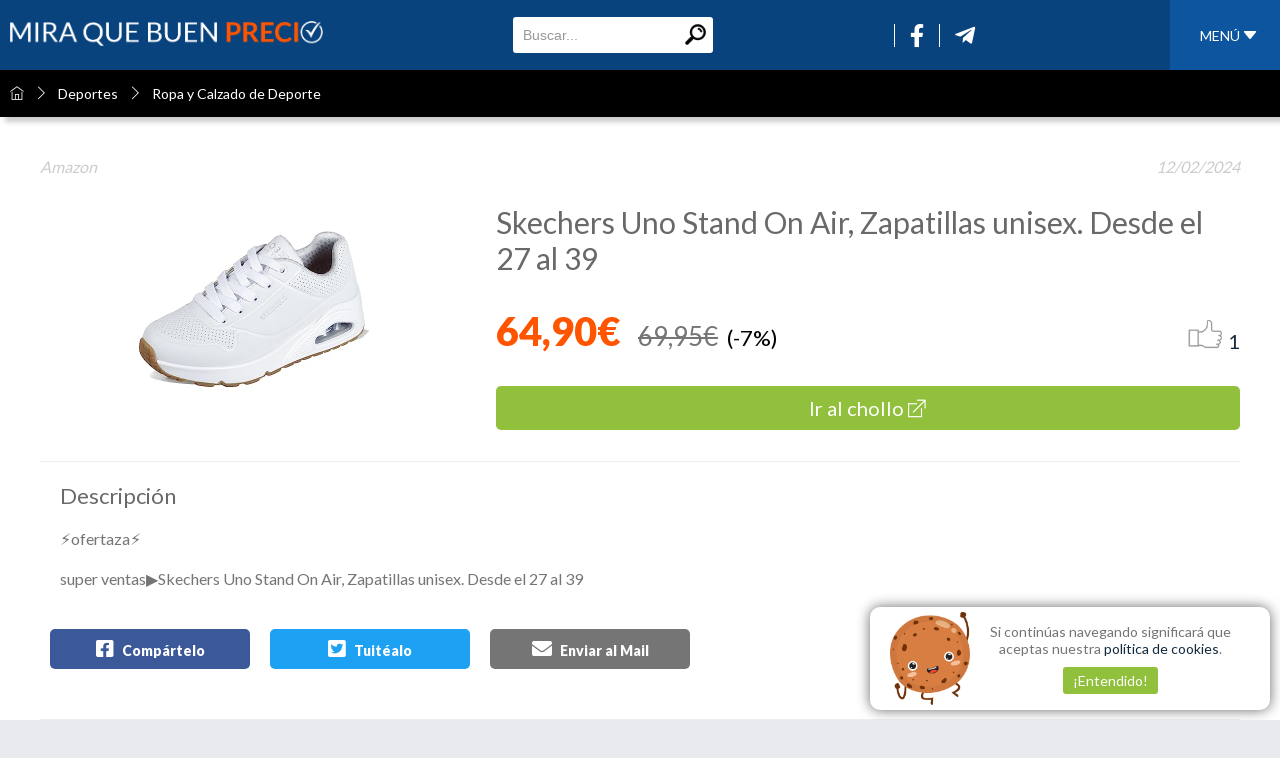

--- FILE ---
content_type: text/html; charset=UTF-8
request_url: https://miraquebuenprecio.com/9395/skechers-uno-stand-on-air-zapatillas-unisex-desde-el-27-al-39
body_size: 5103
content:
<!DOCTYPE html>
<html xmlns="http://www.w3.org/1999/xhtml" lang="es" xml:lang="es">
<head>
    <meta charset="UTF-8">
    <meta http-equiv="Content-Type" content="text/html; charset=UTF-8"/>
    <meta name="viewport" id="viewport" content="initial-scale=1,minimum-scale=1,width=device-width,height=device-height,target-densitydpi=device-dpi,user-scalable=no"/>
    <meta data-hid="mobile-web-app-capable" name="mobile-web-app-capable" content="yes">
    <meta data-hid="apple-mobile-web-app-title" name="apple-mobile-web-app-title" content="MQBP">
    <meta data-hid="author" name="author" content="Anothercube">
    <meta data-hid="theme-color" name="theme-color" content="#ffffff">
    <link rel="icon" type="image/png" href="/favicon.png">
    <link rel="canonical" href="https://miraquebuenprecio.com/9395/skechers-uno-stand-on-air-zapatillas-unisex-desde-el-27-al-39" />

    <meta name="robots" content="noindex, nofollow" />

    <title>Skechers Uno Stand On Air, Zapatillas unisex. Desde el 27 al 39</title>
    <meta name="description" content="&lt;p&gt;⚡️ofertaza⚡️&lt;/p&gt;
&lt;p&gt;super ventas▶️Skechers Uno Stand On Air, Zapatillas unisex. Desde el 27 al 39&lt;/p&gt;">

    <meta name="og:type" property="og:type" content="website">
    <meta name="og:title" property="og:title" content="Skechers Uno Stand On Air, Zapatillas unisex. Desde el 27 al 39">
    <meta name="og:site_name" property="og:site_name" content="&lt;p&gt;⚡️ofertaza⚡️&lt;/p&gt;
&lt;p&gt;super ventas▶️Skechers Uno Stand On Air, Zapatillas unisex. Desde el 27 al 39&lt;/p&gt;">
    <meta name="og:description" property="og:description" content="&lt;p&gt;⚡️ofertaza⚡️&lt;/p&gt;
&lt;p&gt;super ventas▶️Skechers Uno Stand On Air, Zapatillas unisex. Desde el 27 al 39&lt;/p&gt;">
    <meta name="og:image" property="og:description" content="https://m.media-amazon.com/images/I/41mh4uXdejL._SL500_.jpg">

    <meta name="twitter:card" content="summary_large_image">
    <meta name="twitter:site" content="@MQBP">
    <meta name="twitter:title" content="Skechers Uno Stand On Air, Zapatillas unisex. Desde el 27 al 39">
    <meta name="twitter:description" content="&lt;p&gt;⚡️ofertaza⚡️&lt;/p&gt;
&lt;p&gt;super ventas▶️Skechers Uno Stand On Air, Zapatillas unisex. Desde el 27 al 39&lt;/p&gt;">
    <meta name="twitter:image" content="https://m.media-amazon.com/images/I/41mh4uXdejL._SL500_.jpg">

    <style>
        .contenedor_total { opacity: 0; transition: all 0.5s linear }
        .contenedor_total.visible { opacity: 1 }
    </style>
</head>
<body>
<div id="init" class="contenedor_total">
    <div class="bloque_cabecera">
    <div class="contenedor">
        <div class="cabecera">
            <a href="/">
                <img class="logo" src="/assets/imagenes/logo.png" loading="lazy" alt="Logo">
            </a>
        </div>
        <div class="buscador desktop">
            <form id="formBuscar" method="post" action="/buscar">
                <input name="search" id="searchInput" type="search" placeholder="Buscar..." onkeypress="cabeceraBuscarKey(event)">
                <a href="#" onclick="cabeceraBuscar(event)">
                    <img src="/assets/imagenes/ico_lupa.png" alt="lupa">
                </a>
            </form>
        </div>
        <div class="rrss">
            <a href="https://www.facebook.com/groups/246989479332372" target="_blank"><i class="fab fa-facebook-f"></i></a>
            <a href="https://t.me/s/miraquebuenprecio" target="_blank"><i class="fab fa-telegram-plane"></i></a>
        </div>
        <div class="menu">
            <div class="boton">
                <a href="#" class="btn_menu_desktop" onclick="toggleMenu(event)">
                    MENÚ <img src="/assets/imagenes/ico_desplegar.png" alt="Desplegar">
                </a>
                <a href="#" class="btn_menu_movil" onclick="toggleMenu(event)">
                    <img src="/assets/imagenes/menu_movil.png" loading="lazy" alt="menu móvil">
                </a>
            </div>
            <div class="menu_desplegado animated fadeIn">

                <div class="buscador mobile">
                    <form id="formBuscarMobile" method="post" action="/buscar">
                        <input name="search" id="searchInputMobile" type="search" placeholder="Buscar..." onkeypress="cabeceraBuscarKeyMobile(event)">
                        <a href="#" onclick="cabeceraBuscarMobile(event)">
                            <img src="/assets/imagenes/ico_lupa.png" alt="lupa">
                        </a>
                    </form>
                </div>


                <div class="links">
                    <ul>
                        <li><a href="/"><i class="ti-home"></i> Inicio</a></li>
                        <li><a href="/productos/pagina/1"><i class="ti-gift"></i> Últimos chollos</a></li>
                        <li><a href="/articulos/pagina/1"><i class="ti-rss-alt"></i> Noticias</a></li>
                        <li><a href="/productos-1-euro/1"><i class="ti-medall"></i> Productos < 1€</a></li>
                        <li><a href="/productos-5-euros/1"><i class="ti-money"></i> Productos < 5€</a></li>
                    </ul>
                </div>

                                    <div class="categorias">
                        <h5><i class="ti-menu-alt"></i> Categorías Artículos ></h5>
                        <ul>
                                                            <li><a href="/articulos/cine-musica">Cine y Música</a></li>
                                                            <li><a href="/articulos/deportes">Deportes</a></li>
                                                            <li><a href="/articulos/electronica">Electrónica</a></li>
                                                            <li><a href="/articulos/hogar">Hogar</a></li>
                                                            <li><a href="/articulos/infantil">Infantil</a></li>
                                                            <li><a href="/articulos/merchandising">Merchandising</a></li>
                                                            <li><a href="/articulos/moda">Moda</a></li>
                                                            <li><a href="/articulos/motor">Motor</a></li>
                                                            <li><a href="/articulos/salud-belleza">Salud y Belleza</a></li>
                                                            <li><a href="/articulos/supermercado-alimentacion">Supermercado y Alimentación</a></li>
                                                            <li><a href="/articulos/todo-videojuegos">Todo Videojuegos</a></li>
                                                            <li><a href="/articulos/moda-mujer">Moda Mujer</a></li>
                                                            <li><a href="/articulos/ambientadores">Ambientadores</a></li>
                                                    </ul>

                    </div>
                
                <div class="categorias">
                    <h5><i class="ti-menu-alt"></i> Categorías Productos ></h5>
                    <ul>
                                                    <li><a href="/productos/electronica">Electrónica</a></li>
                                                    <li><a href="/productos/moda">Moda</a></li>
                                                    <li><a href="/productos/infantil">Infantil</a></li>
                                                    <li><a href="/productos/supermercado-y-alimentacion">Supermercado y Alimentación</a></li>
                                                    <li><a href="/productos/salud-y-belleza">Salud y Belleza</a></li>
                                                    <li><a href="/productos/deportes">Deportes</a></li>
                                                    <li><a href="/productos/hogar">Hogar</a></li>
                                                    <li><a href="/productos/todo-videojuegos">Todo Videojuegos</a></li>
                                                    <li><a href="/productos/merchandising">Merchandising</a></li>
                                                    <li><a href="/productos/cine-musica">Cine y Música</a></li>
                                                    <li><a href="/productos/motor">Motor</a></li>
                                            </ul>
                </div>
                <div class="categorias">
                    <h5><i class="ti-menu-alt"></i> Productos de Tiendas ></h5>
                    <ul>
                        <li><a href="/productos-tienda/Amazon">Amazon</a></li>
                        <li><a href="/productos-tienda/AliExpress">AliExpress</a></li>
                    </ul>
                </div>
            </div>
        </div>
    </div>
</div>
    
    <div class="bloque_links migas">
    <ul>
                    <li>
                <a href="/" >
                                            <i class="ti-home"></i>
                                    </a>
            </li>
            <li>
                <i class="ti-angle-right"></i>
            </li>
                    <li>
                <a href="/productos/deportes" >
                                            Deportes
                                    </a>
            </li>
            <li>
                <i class="ti-angle-right"></i>
            </li>
                    <li>
                <a href="/productos/ropa-calzado-deporte" >
                                            Ropa y Calzado de Deporte
                                    </a>
            </li>
            <li>
                <i class="ti-angle-right"></i>
            </li>
            </ul>
</div>

    <div class="bloque_producto_detalle">

    
    <div class="caja_chollo">
        <div class="tienda">
            Amazon
            <span>12/02/2024</span>
        </div>

        <div class="detalles ">
            <div class="izquierda">
                <a href="https://www.amazon.es/dp/B0865BYCGF?tag=ali115-21&amp;linkCode=ogi&amp;th=1&amp;psc=1" target="_blank">
                    <div class="imagen_chollo" style="background-image: url('https://m.media-amazon.com/images/I/41mh4uXdejL._SL500_.jpg')"></div>
                </a>
            </div>
            <div class="derecha">
                <div class="nombre">Skechers Uno Stand On Air, Zapatillas unisex. Desde el 27 al 39</div>
                <div class="bloque_precio">
                    <div class="precio">
                        <div>
								<span>
									64,90€

								</span>
                                                            <span class="anterior">69,95€</span>
                                <span class="porcentaje">(-7%)</span>
                                                    </div>
                    </div>
                    <div class="valoracion">
                        <div class="estrellas">
                                                    </div>
                        <div class="like">
                            <a href="#" class="like_d1" onclick="likeProducto(event, 9395,'like_d1')">
                                <img class="static" src="/assets/imagenes/gifs/267-like-thumb-up-outline.png" style="width: 4rem;position: relative;top: 0.75rem;">
                                <img class="gif" src="/assets/imagenes/gifs/267-like-thumb-up-outline.gif" style="width: 4rem;position: relative;top: 0.75rem;">
                                <label id="prod_9395">1</label>
                            </a>
                        </div>
                    </div>
                </div>
                <div class="link">
                                        <div class="iralchollo"><a href="https://www.amazon.es/dp/B0865BYCGF?tag=ali115-21&amp;linkCode=ogi&amp;th=1&amp;psc=1" target="_blank" rel="noopener nofollow">Ir al chollo <i class="ti-new-window"></i></a></div>
                </div>
            </div>
        </div>

        <div class="descripcion" style="margin-top: 2rem">
            <h4>Descripción</h4>
            <p><p>⚡️ofertaza⚡️</p>
<p>super ventas▶️Skechers Uno Stand On Air, Zapatillas unisex. Desde el 27 al 39</p></p>
        </div>

        <div class="enlaces">
            <div class="facebook">
                <a href="#" onclick="compartirFacebook(event)" target="_blank" rel="noopener nofollow"><i class="fab fa-facebook-square"></i> Compártelo</a>
            </div>

            <div class="twitter">
                <a href="#" onclick="compartirTwitter(event,'Skechers Uno Stand On Air, Zapatillas unisex. Desde el 27 al 39')" target="_blank" rel="noopener nofollow"><i class="fab fa-twitter-square"></i> Tuitéalo</a>
            </div>

            <div class="email">
                <a href="/cdn-cgi/l/email-protection#[base64]" target="_blank" rel="noopener nofollow"><i class="fas fa-envelope"></i> Enviar al Mail</a>
            </div>
        </div>


        <div class="acciones">
            <div>
                <a href="#" class="like_d2" onclick="likeProducto(event, 9395,'like_d2')">
                    <img class="static" src="/assets/imagenes/gifs/267-like-thumb-up-outline.png" style="width: 4rem">
                    <img class="gif" src="/assets/imagenes/gifs/267-like-thumb-up-outline.gif" style="width: 4rem">
                    Me gusta
                </a>
            </div>
            <div>
                <a href="#" class="like_z1" onclick="dislikeProducto(event, 9395, 'like_z1')">
                    <img class="static" src="/assets/imagenes/gifs/267-like-thumb-up-outline.png" style="width: 4rem">
                    <img class="gif" src="/assets/imagenes/gifs/267-like-thumb-up-outline.gif" style="width: 4rem">
                    No me gusta
                </a>
            </div>
            <div>
                <a href="#" onclick="reportarProducto(event, 9395)" target="_blank" rel="noopener nofollow">
                    <img class="static" src="/assets/imagenes/gifs/193-bell-notification-outline.png" style="width: 3.7rem">
                    Reportar
                </a>
            </div>
            <div>
                                    <a href="#" onclick="volverAtras(event, '/productos/ropa-calzado-deporte')" rel="noopener nofollow">
                        <img class="static" src="/assets/imagenes/gifs/142-share-arrow-outline.png" style="width: 4rem; transform: scaleX(-1)">
                        Ir atrás
                    </a>
                            </div>
        </div>

        <div class="aviso" style="border-bottom: 1px solid #eeeeee;">
            <p>
                MiraQuéBuenPrecio podría recibir una compensación si visitas o compras a través de nuestra web. Esto nunca determina qué chollos se publican.
                
            </p>
        </div>

        <div class="telegram">
            <a href="https://t.me/s/miraquebuenprecio" target="_new">
                <img src="/assets/imagenes/banner_telegram.jpg" loading="lazy" alt="Canal Telegram">
            </a>
        </div>

    </div>
</div>

    <div class="bloque_producto_detalle_movil">

    
    <div class="caja_chollo">

        <div class="detalles ">
            <div class="izquierda">
                <div class="tienda">
                    Amazon
                    <span>12/02/2024</span>
                </div>
                <a href="https://www.amazon.es/dp/B0865BYCGF?tag=ali115-21&amp;linkCode=ogi&amp;th=1&amp;psc=1" target="_blank">
                    <div class="imagen_chollo" style="background-image: url('https://m.media-amazon.com/images/I/41mh4uXdejL._SL500_.jpg')"></div>
                </a>
            </div>
            <div class="derecha">
                <div class="nombre">Skechers Uno Stand On Air, Zapatillas unisex. Desde el 27 al 39</div>
                <div class="precio">
                    <div>
							<span>
								64,90€
							</span>
                                                    <span class="anterior">69,95€</span>
                            <span class="porcentaje">(-7%)</span>
                                            </div>
                    <div class="valoracion">
                        <div class="estrellas">
                                                    </div>
                        <div class="like">
                            <a href="#" class="like_t1" onclick="likeProducto(event, 9395,'like_t1')">
                                <img class="static" src="/assets/imagenes/gifs/267-like-thumb-up-outline.png" style="width: 4rem;position: relative;top: 1rem;">
                                <img class="gif" src="/assets/imagenes/gifs/267-like-thumb-up-outline.gif" style="width: 4rem;position: relative;top: 1rem;">
                                <label id="prod_9395_mobile">1</label>
                            </a>
                        </div>
                    </div>
                </div>

                <div class="link">
                                        <div class="iralchollo"><a href="https://www.amazon.es/dp/B0865BYCGF?tag=ali115-21&amp;linkCode=ogi&amp;th=1&amp;psc=1" target="_blank" rel="noopener nofollow">Ir al chollo <i class="ti-new-window"></i></a></div>
                </div>
            </div>
        </div>

        <div class="descripcion" style="margin-top: 2rem">
            <h4 style="margin-bottom: 1rem">Descripción</h4>
            <p>⚡️ofertaza⚡️</p>
<p>super ventas▶️Skechers Uno Stand On Air, Zapatillas unisex. Desde el 27 al 39</p>
        </div>

        <div class="acciones">
            <div>
                <a href="#" class="like_t2" onclick="likeProducto(event, 9395,'like_t2')">
                    <img class="static" src="/assets/imagenes/gifs/267-like-thumb-up-outline.png" style="width: 3rem">
                    <img class="gif" src="/assets/imagenes/gifs/267-like-thumb-up-outline.gif" style="width: 3rem">
                    Me gusta
                </a>
            </div>
            <div>
                <a href="#" class="like_z2" onclick="dislikeProducto(event, 9395, 'like_z2')">
                    <img class="static" src="/assets/imagenes/gifs/267-like-thumb-up-outline.png" style="width: 3rem">
                    <img class="gif" src="/assets/imagenes/gifs/267-like-thumb-up-outline.gif" style="width: 3rem">
                    No me gusta
                </a>
            </div>
            <div>
                <a href="#" onclick="reportarProducto(event, 9395)" target="_blank" rel="noopener nofollow">
                    <img class="static" src="/assets/imagenes/gifs/193-bell-notification-outline.png" style="width: 2.5rem; margin-bottom: 0.5rem">
                    Reportar
                </a>
            </div>
            <div>
                                    <a href="#" onclick="volverAtras(event, '/productos/ropa-calzado-deporte')" rel="noopener nofollow">
                        <img class="static" src="/assets/imagenes/gifs/142-share-arrow-outline.png" style="width: 2.5rem; margin-bottom: 0.5rem; transform: scaleX(-1)">
                        Ir atrás
                    </a>
                            </div>
        </div>

        <div class="compartir">
            <a href="#" class="whatsapp" onclick="compartirWhatsapp(event,'Skechers Uno Stand On Air, Zapatillas unisex. Desde el 27 al 39')" target="_blank" rel="noopener nofollow">
                <i class="fab fa-whatsapp"></i> Compartir por WhatsApp
            </a>
            <a href="#" class="messenger" onclick="compartirFacebookMessenger(event)" target="_blank" rel="noopener nofollow">
                <i class="fab fa-facebook-messenger"></i> Compartir por Messenger
            </a>
        </div>

        <div class="aviso">
            <p>
                MiraQuéBuenPrecio podría recibir una compensación si visitas o compras a través de nuestra web. Esto nunca determina qué chollos se publican.
                
            </p>
        </div>

        <div class="telegram">
            <a href="https://t.me/s/miraquebuenprecio" target="_new"><img src="/assets/imagenes/banner_telegram.jpg" loading="lazy" alt="Canal Telegram"></a>
        </div>

        <div class="flotante" style="opacity: 0">
            <a href="#" class="whatsapp" onclick="compartirWhatsapp(event,'Skechers Uno Stand On Air, Zapatillas unisex. Desde el 27 al 39')" target="_blank" rel="noopener nofollow">
                <i class="fab fa-whatsapp"></i>
            </a>
            <a href="#" class="messenger" onclick="compartirFacebookMessenger(event)" target="_blank" rel="noopener nofollow">
                <i class="fab fa-facebook-messenger"></i>
            </a>
            <div class="irachollo"><a href="https://www.amazon.es/dp/B0865BYCGF?tag=ali115-21&amp;linkCode=ogi&amp;th=1&amp;psc=1" target="_blank" rel="noopener nofollow">Ir al chollo <i class="ti-new-window"></i></a></div>
        </div>

        <div class="btn_subir" style="opacity: 0">
            <a href="#" onclick="scrollTop(event)"><i class="fas fa-chevron-up"></i></a>
        </div>

    </div>
</div>


    <div class="bloque_footer">
    <div class="contenedor">

        <div class="izquierda">
            <h5>Contacta con nosotros</h5>
            <img src="/assets/imagenes/ico_adorno.png" alt="adorno">
            <div class="form">
                <p>Si quieres ponerte en contacto con el equipo de Mira Qué Buen Precio, rellena el formulario de abajo.</p>
                <input id="formContactaEmail" type="email" placeholder="Email">
                <textarea id="formContactaMensaje" placeholder="Mensaje"></textarea>
                <input type="button" value="Enviar mensaje" onclick="enviarMensajeContacto(event)">
            </div>
        </div>

        <div class="centro">
            <h5>Textos Legales</h5>
            <img src="/assets/imagenes/ico_adorno.png" loading="lazy" alt="adorno">
            <ul>
                <li><a href="/assets/politica-de-privacidad.pdf" target="_blank">Política de privacidad</a></li>
                <li><a href="/assets/politica-de-cookies.pdf" target="_blank">Política de cookies</a></li>
                <li><a href="/assets/reglas-de-publicacion.pdf" target="_blank">Reglas de publicación</a></li>
                <li><a href="/assets/aviso-legal.pdf" target="_blank">Aviso Legal y Condiciones</a></li>
                <li>© Copyright 2026 MQBP</li>
            </ul>
        </div>

        <div class="derecha">
            <h5>Redes Sociales</h5>
            <img src="/assets/imagenes/ico_adorno.png" loading="lazy" alt="adorno">
            <ul>
                                    <li><a href="https://www.facebook.com/groups/246989479332372" target="_blank"><i class="fab fa-facebook-f"></i></a></li>
                
                
                                    <li><a href="https://www.youtube.com/channel/UCU3uTcIBPPctk320PUJfDhA" target="_blank"><i class="fab fa-youtube"></i></a></li>
                
                
                
                                    <li><a href="https://t.me/s/miraquebuenprecio" target="_blank"><i class="fab fa-telegram-plane"></i></a></li>
                
                
            </ul>
        </div>

    </div>
</div>
    <div class="popup" id="popupMensaje">
    <div class="contenido">
        <i class="ti-close" onclick="popupMensajeCerrar()"></i>
        <p class="mensajeReportar">Tu reporte se ha recibido correctamente y revisaremos el producto lo antes posible.</p>
        <p class="mensajeReportado">Ya has reportado anteriormente este producto.</p>
        <p class="mensajeFormContacto">Gracias por contactar con nosotros. Revisaremos tu mensaje y te contestaremos lo antes posible.</p>
    </div>
</div>
    <div class="popup_cookies">
    <img src="/assets/imagenes/cookie_law.png">
    <p>
        Si continúas navegando significará que aceptas nuestra <a href="/assets/politica-de-cookies.pdf" target="_blank">política de cookies</a>.
        <a class="btn" href="#" onclick="acceptCookies(event)">¡Entendido!</a>
    </p>
</div>
</div>
<link rel="stylesheet" href="/assets/js/splide-2.4.21/dist/css/themes/splide-default.min.css" type="text/css">
<link rel="stylesheet" href="/assets/css/estilos.css" type="text/css" onload='setTimeout( function() {document.getElementById("init").classList.add("visible")},50)'>
<link rel="stylesheet" href="https://fonts.googleapis.com/css2?family=Poppins:wght@200;400;600;800&family=Lato:wght@400;900&display=swap">
<link rel="stylesheet" href="/assets/css/animate.css" type="text/css">
<link rel="stylesheet" href="/assets/css/themify-icons.css" type="text/css">
<script data-cfasync="false" src="/cdn-cgi/scripts/5c5dd728/cloudflare-static/email-decode.min.js"></script><script src="/assets/js/utils.js" defer async></script>
<script src="https://cdn.jsdelivr.net/npm/axios/dist/axios.min.js" defer async></script>
<script src="https://kit.fontawesome.com/32a37b8df6.js" defer async crossorigin="anonymous"></script>
<script src="/assets/js/splide-2.4.21/dist/js/splide.min.js" defer async onload="setTimeout( function() { doSlide() },50)"></script>
<script defer data-domain="miraquebuenprecio.com" src="https://plausible.io/js/script.js"></script>

<script type="application/ld+json">
[
    {
      "@context": "https://schema.org",
      "@type": "BreadcrumbList",
      "itemListElement": [
          {
            "@type": "ListItem",
            "position": 1,
            "name": "Home",
            "item": ""
          },
          {
            "@type": "ListItem",
            "position": 2,
            "name": "Ropa y Calzado de Deporte",
            "item": "/productos/ropa-calzado-deporte"
          },
          {
            "@type": "ListItem",
            "position": 3,
            "name": "Skechers Uno Stand On Air, Zapatillas unisex. Desde el 27 al 39"
          }
      ]
    },
    {
      "@context": "https://schema.org",
      "@type": "Organization",
      "url": "",
      "legalName": "Mira Que Buen Precio",
      "name": "Mira Que Buen Precio",
      "logo": "/assets/imagenes/logo.png"
    },
    {
        "@context": "https://schema.org/",
        "@type": "Product",
        "name": "Skechers Uno Stand On Air, Zapatillas unisex. Desde el 27 al 39",
        "image": [ "https://m.media-amazon.com/images/I/41mh4uXdejL._SL500_.jpg" ],
        "description": "<p>⚡️ofertaza⚡️</p>
<p>super ventas▶️Skechers Uno Stand On Air, Zapatillas unisex. Desde el 27 al 39</p>",
        "aggregateRating": {
            "@type": "AggregateRating",
            "ratingValue": "0",
            "reviewCount": "1",
            "bestRating":"5",
            "worstRating":"0"
        },
        "offers": {
            "@type": "Offer",
            "url": "/9395/skechers-uno-stand-on-air-zapatillas-unisex-desde-el-27-al-39",
            "priceCurrency": "EUR",
            "price": "64.90",
            "priceValidUntil": "2026-02-06",
            "itemCondition": "https://schema.org/NewCondition",
            "availability": "https://schema.org/InStock"
        }
    }
]
</script>
            
<script defer src="https://static.cloudflareinsights.com/beacon.min.js/vcd15cbe7772f49c399c6a5babf22c1241717689176015" integrity="sha512-ZpsOmlRQV6y907TI0dKBHq9Md29nnaEIPlkf84rnaERnq6zvWvPUqr2ft8M1aS28oN72PdrCzSjY4U6VaAw1EQ==" data-cf-beacon='{"version":"2024.11.0","token":"055c5607eed5494b8666f8c62c341bc8","r":1,"server_timing":{"name":{"cfCacheStatus":true,"cfEdge":true,"cfExtPri":true,"cfL4":true,"cfOrigin":true,"cfSpeedBrain":true},"location_startswith":null}}' crossorigin="anonymous"></script>
</body>
</html>


--- FILE ---
content_type: text/css
request_url: https://miraquebuenprecio.com/assets/css/estilos.css
body_size: 7515
content:
* { margin: 0 ; padding: 0 ; box-sizing: border-box;-webkit-tap-highlight-color: rgba(0,0,0,0); -tap-highlight-color: rgba(0,0,0,0);}
a { text-decoration: none; transition: 0s; outline: 0; color:#13293d;}
ul { list-style: none }
hr {width: 100%; height: 1px; margin: 20px 0; border: 1px solid #4c4c4c; }
p {margin: 0 0 1rem; color:#757575;}
select, input, textarea {border: none; background:#fff; font-size: 1.4rem;}
span {}
h1 {font-size:2.6rem; font-weight:900;}
h2 {font-size:2.2rem; font-weight: 400;}
h3 {font-size:1.8rem; font-weight: normal;}
h4 {font-size:2.2rem; font-weight: 400;}

::placeholder {color: #fff; opacity: 1;}
:-ms-input-placeholder {color: #fff;}
::-ms-input-placeholder {color: #fff;}

html {font-size: 10px; height:100%;}
body {font-size: 1.4rem; font-family: 'Lato', sans-serif; color:#696969; height:100%; width:100%; background-color:#e9eaed;}
a, input, button, span, .bloque_contenedor .menu .menu_derecha ul li, .favorito, .btn_imagenes, .info, .bloque_cabecera .contenedor .menu .boton {
    /* Firefox */
    -moz-transition-property:all;
    -moz-transition-duration:0ms;
    -moz-transition-timing-function:ease-out;
    -moz-transition-delay:0ms;
    /* Chrome / Safari */
    -webkit-transition-property:all;
    -webkit-transition-duration:0ms;
    -webkit-transition-timing-function:ease-out;
    -webkit-transition-delay:0ms;
    /* Opera */
    -o-transition-property:all;
    -o-transition-duration:300ms;
    -o-transition-timing-function:ease-out;
    -o-transition-delay:20ms;
    /* Default */
    transition-property:all;
    transition-duration:3ms;
    transition-timing-function:ease-out;
    transition-delay:0ms;
}


.none {display:none;}

::placeholder {color: #999; opacity: 1;}
:-ms-input-placeholder {color: #999;}
::-ms-input-placeholder {color: #999;}





.contenedor_popup {width:100%; height:100%; position:fixed; top:0; left:0; z-index:100; background-color:rgba(0,0,0,0.8); display:flex; justify-content:center; align-items:center;}
.contenedor_popup .popup{width:90%; max-width:50rem; padding:3rem 2rem; display: flex; justify-content: center; align-items: center; flex-direction: column; border-radius:10px; position:relative; background-color:#00858c}
.contenedor_popup .popup .cerrar {position: absolute; right: 2rem; top: 2rem; display: flex; justify-content: flex-end; margin: 0;}
.contenedor_popup .popup .cerrar a{}
.contenedor_popup .popup .cerrar a i{color:#fff; font-size:2rem;}
.contenedor_popup .popup .logo{margin:2rem auto; text-align:center; max-width:100%;}
.contenedor_popup .popup .logo img{width:12.1rem;}
.contenedor_popup .popup div{width: 100%; max-width: 30rem; margin:2rem 0 1rem;}
.contenedor_popup .popup div input{padding:1rem 2rem; border-radius:5px; border:1px solid #ccc; width:100%;}
.contenedor_popup .popup .btn{display:flex; justify-content: center; margin:2rem; width: 100%; max-width:20rem;}
.contenedor_popup .popup .btn a{background:#67b7ae; color:#fff; font-size:1.4rem; padding:0.5rem 2rem; border-radius:10px; text-transform:uppercase;}
.contenedor_popup .popup p{text-align:center; color:#fff;}
.contenedor_popup .popup p a{color:#67b7ae;}

.contenedor_total {display: flex; justify-content: center; align-items: center; flex-direction: column; opacity: 0; transition: all 0s linear; background:#fff;}
.contenedor_total.visible { opacity: 1}


.bloque_cabecera {position: fixed; top: 0; left: 0; z-index:9; width: 100%; height:7rem; margin:0 0 3rem; background-color:#08437d; color:#fff; transition: opacity 0.5s linear; opacity: 1 }
.bloque_cabecera.hidding { opacity: 0; pointer-events: none; }
.bloque_cabecera .contenedor {width:100%; height: 100%; max-width:140rem; margin: auto; display: flex; justify-content: space-between; align-items: center;}
.bloque_cabecera .contenedor .cabecera {}
.bloque_cabecera .contenedor .cabecera .logo {height:2.5rem; margin:1rem;}
.bloque_cabecera .contenedor .cabecera .btn_menu_movil{display:none;}
.bloque_cabecera .contenedor .buscador {position:relative; z-index:1;}
.bloque_cabecera .contenedor .buscador.mobile { display: none }
.bloque_cabecera .contenedor .buscador input{width:20rem; border-radius:3px; padding:1rem 3rem 1rem 1rem;}
.bloque_cabecera .contenedor .buscador img{width:2.5rem; position:absolute; top:0.5rem; right:0.5rem; z-index:2;}
.bloque_cabecera .contenedor .rrss{display:flex;}
.bloque_cabecera .contenedor .rrss a{display: block; border-left:1px solid #fff; padding:0 1rem;}
.bloque_cabecera .contenedor .rrss a img{width:2rem;}
.bloque_cabecera .contenedor .rrss a i{font-size:2.3rem; margin:0 0.5rem; color:#fff;}

.bloque_cabecera .contenedor .menu{height: 100%; position:relative;}
.bloque_cabecera .contenedor .menu .boton{height: 100%; display: flex; justify-content: center; align-items: center; background:#0D559E;}
.bloque_cabecera .contenedor .menu .boton:hover{background:#063565;}
.bloque_cabecera .contenedor .menu .boton a.btn_menu_desktop{color:#fff; padding:2.5rem 2rem 2.5rem 3rem; display: flex; justify-content: center; align-items: center;}
.bloque_cabecera .contenedor .menu .boton a.btn_menu_desktop img{width:2rem;}
.bloque_cabecera .contenedor .menu .boton a.btn_menu_movil{display:none;}

.bloque_cabecera .contenedor .menu .menu_desplegado{background:#242424; padding:2rem; position: absolute; right: 0; top: 7rem; min-width: 35rem; display:none;}
.bloque_cabecera .contenedor .menu .menu_desplegado.visible {display: block}
.bloque_cabecera .contenedor .menu .menu_desplegado .links{padding:2rem 0; border-bottom:1px solid #bfc3c8;}
.bloque_cabecera .contenedor .menu .menu_desplegado .links ul{ -webkit-columns: 2; -moz-columns: 2;}
.bloque_cabecera .contenedor .menu .menu_desplegado .links ul li{margin:0 0 2rem;}
.bloque_cabecera .contenedor .menu .menu_desplegado .links ul li i{color:#bfc3c8; margin:0 1rem 0 0; font-size:1.4rem;}
.bloque_cabecera .contenedor .menu .menu_desplegado .links ul li a{color:#bfc3c8;}
.bloque_cabecera .contenedor .menu .menu_desplegado .links ul li:hover i{color:#ff5500;}
.bloque_cabecera .contenedor .menu .menu_desplegado .links ul li:hover a{color:#ff5500;}
.bloque_cabecera .contenedor .menu .menu_desplegado .categorias{padding:2rem 0; }
.bloque_cabecera .contenedor .menu .menu_desplegado .categorias h5{display: flex; justify-content: flex-start; align-items: center; text-transform:uppercase; font-size:1.4rem; margin:0 0 2rem; width:100%;}
.bloque_cabecera .contenedor .menu .menu_desplegado .categorias h5 i{margin:0 1rem 0 0;}
.bloque_cabecera .contenedor .menu .menu_desplegado .categorias ul{padding:0 0 0 2rem; columns: 2; -webkit-columns: 2; -moz-columns: 2;}
.bloque_cabecera .contenedor .menu .menu_desplegado .categorias ul li{margin:0 0 1rem;}
.bloque_cabecera .contenedor .menu .menu_desplegado .categorias ul li a{color:#bfc3c8;}
.bloque_cabecera .contenedor .menu .menu_desplegado .categorias ul li a:hover{color:#ff5500;}


.bloque_subcategorias {width: 100%; margin: 0; padding: 2rem 0; background: #444; position: relative;}
.bloque_subcategorias .bloque_titulos{width:100%;}
.bloque_subcategorias .bloque_titulos h1{color:#fff; text-align:center;}
.bloque_subcategorias .bloque_titulos h2{color:#f1f1f1; text-align:center;}
.bloque_subcategorias .contenedor{display:flex; justify-content: center; flex-wrap:wrap; margin: 3rem 0 0;}
.bloque_subcategorias .contenedor .caja{width:20%; max-width:30rem;}
.bloque_subcategorias .contenedor .caja .imagen_categoria{height:8.5rem; width:100%; background-position:top center; background-size:cover; background-repeat:no-repeat; background-image:url(../imagenes/subcategoria.jpg);}
.bloque_subcategorias .contenedor .caja h3{color:#fff; text-align:center;}
.bloque_subcategorias .contenedor .caja a{color:#fff;}

.subcategoria_destacada {width: 100%; max-width: 140rem; margin: auto; color:#fff;}
.subcategoria_destacada .nombre{display: flex; justify-content: flex-start; align-items: center;}
.subcategoria_destacada .nombre .icono{background-color: #fff; padding: 2rem; border-radius: 10px; width: 10rem; height: 10rem; display: flex; justify-content: center; align-items: center; margin: 0;background-position: center; background-size: cover;}
.subcategoria_destacada .nombre .icono i{color:#444; font-size:10rem;}
.subcategoria_destacada .nombre .datos{margin: 0 0 0 2rem;}
.subcategoria_destacada .nombre .datos h3{font-size: 2.2rem; font-weight: bold; margin:0 0 1rem;}
.subcategoria_destacada .nombre .datos h4{}
.subcategoria_destacada .nombre .datos h4 i{margin:0 1rem 0 0;}
.subcategoria_destacada .slider_categorias{/*display: flex; justify-content: space-between; align-items: center;*/ margin: 3rem 0 0;}
.subcategoria_destacada .slider_categorias .izquierda {}
.subcategoria_destacada .slider_categorias .izquierda a{}
.subcategoria_destacada .slider_categorias .izquierda a i{color:#fff; padding:0.5rem 1rem; background:#5a5d62; border-radius:5px;}
/*.subcategoria_destacada .slider_categorias .centro {display: flex; justify-content: flex-start; align-items: center;}*/
.subcategoria_destacada .slider_categorias .centro .etiquetas{margin:0 0.5rem 0 0;}
.subcategoria_destacada .slider_categorias .centro .etiquetas a{color:#fff; padding:0.75rem 1.75rem; background:#000; border-radius:5px; display: block; font-size: 1.75rem}
.subcategoria_destacada .slider_categorias .centro .etiquetas a i{margin:0 1rem 0 0; color:#fff;}
.subcategoria_destacada .slider_categorias .derecha {}
.subcategoria_destacada .slider_categorias .derecha a{}
.subcategoria_destacada .slider_categorias .derecha a i{color:#fff; padding:0.5rem 1rem; background:#5a5d62; border-radius:5px;}

/* Splide */
.subcategoria_destacada .slider_categorias.splide {left: -1em}
.subcategoria_destacada .slider_categorias.splide .splide__arrow{ color: #fff; padding: 1.8rem 1rem; background: #5a5d62; border-radius: 5px; opacity: 1}
.subcategoria_destacada .slider_categorias.splide .splide__track{width: calc(100% - 9rem); display: block; margin: 0 auto;}
.subcategoria_destacada .slider_categorias.splide .splide__list{ width: 100%;text-align: center}

.bloque_links {width: 100%; margin: 7rem 0 0; background:#000; box-shadow:5px 5px 5px #ccc;}
.bloque_links ul{width:100%; max-width:140rem; margin: auto; padding:1rem 0; display: flex; justify-content: flex-start; align-items: center; flex-wrap: wrap;}
.bloque_links ul li{color:#fff;}
.bloque_links ul li a{padding: 0.5rem 1rem; font-size: 1.4rem; display: block; color:#fff;}

.bloque_links.migas{ }
.bloque_links.migas ul li:last-of-type{ display: none}

.bloque_links.desktop { display: block}
.bloque_links_mobile { display: none}


.bloque_chollos {width:100%; margin: 4rem 0;}
.bloque_chollos .contenedor {width:100%; height: 100%; max-width:140rem; margin: auto; display: flex; justify-content: flex-start; align-items: center; flex-wrap:wrap;}
.bloque_chollos .caja_chollo{background:#fff; display:flex; flex-direction:column; width:19.6%; margin:0.5% 0.2%; padding:1rem; position:relative; border-radius:3px;}
.bloque_chollos .caja_chollo.agotado{filter: grayscale(100%);}
.bloque_chollos .caja_chollo .valoracion{position:absolute; right:1rem; top:1.5rem;}
.bloque_chollos .caja_chollo .valoracion img{width:1.5rem;}
.bloque_chollos .caja_chollo .imagen_chollo{height:19.2rem; width:100%; background-position:center; background-size:contain; background-repeat:no-repeat; cursor: pointer; opacity: 0; background-origin: content-box; padding: 1.5rem;}
.bloque_chollos .caja_chollo .imagen_chollo.visible{opacity: 1; transition: opacity 1s linear}
.bloque_chollos .caja_chollo .tienda{display:flex; justify-content:space-between; align-items:center;font-size: 1.4rem; color: #ccc; font-style: oblique; margin:0 0 0.5rem;}
.bloque_chollos .caja_chollo .tienda_mobile{display: none}
.bloque_chollos .caja_chollo .descripcion{font-size: 1.65rem; margin:0.2rem 0 1rem 0; overflow: hidden; display: -webkit-box; -webkit-line-clamp: 2; -webkit-box-orient: vertical; min-height: 4rem;}
.bloque_chollos .caja_chollo .precio{display:flex; justify-content:space-between; align-items:baseline; font-size: 2rem; min-height: 4rem;}
.bloque_chollos .caja_chollo .precio span{font-size: 2rem; color: #ff5500; font-weight:bold;}
.bloque_chollos .caja_chollo .precio span i{font-size: 1.4rem; font-style:initial; color: #757575; font-weight:normal; display:block;}
.bloque_chollos .caja_chollo .precio span i label{ text-decoration:line-through; }
.bloque_chollos .caja_chollo .precio a{font-size: 1.4rem;}
.bloque_chollos .caja_chollo .precio a img{width:2rem;}
.bloque_chollos .caja_chollo .link{width:100%; text-align:center; margin:1rem 0 0;}
.bloque_chollos .caja_chollo .link a{display:block; width:100%; border-radius:3px; padding:0.5rem 1rem; color:#fff; background:#91c03c; font-size: 1.6rem;}
.bloque_chollos .caja_chollo .link a:hover{background:#98cf36;}
.bloque_chollos .caja_chollo .link a i{font-size: 2rem; margin:0 0 0 0.5rem;}
.bloque_chollos .caja_chollo .link a img{width:1.5rem;}


.bloque_paginacion {width: 100%; margin:7rem 0 4rem 0; opacity: 0}
.bloque_paginacion.visible {transition: opacity 1s linear;  opacity: 1}
.bloque_paginacion ul{width:100%; max-width:140rem; margin: auto; padding:1rem 0; display: flex; justify-content: center; align-items: center;}
.bloque_paginacion ul li{margin:0 1rem; background:#fff;}
.bloque_paginacion ul li a{padding:1rem; border-radius:3px; border:1px solid #666; display:block;}
.bloque_paginacion ul li a:hover{color:#ff5500;}


.bloque_opinion {width: 100%; margin:7rem 0; background-color:#242424; color:#fff; background-image:url(../imagenes/bg_opinion.jpg); background-position:top center; background-size:cover; background-repeat:no-repeat; position:relative;}
.bloque_opinion .valoracion{position:absolute; left:2rem; top:2rem;}
.bloque_opinion .valoracion img{width:5rem; margin:0 0.5rem;}
.bloque_opinion .check{position:absolute; right:2rem; top:2rem;}
.bloque_opinion .check img{width:6rem;}
.bloque_opinion .opinion{margin: auto; max-width: 50rem; text-align: center;}
.bloque_opinion .opinion img{width:14rem; margin:4rem 0;}
.bloque_opinion .opinion p{text-align:center; color:#fff; font-size:2.6rem; margin:0 0 4rem;}



.bloque_titulos {width:100%;}
.bloque_titulos h1{color:#ff5500; text-align:center; text-transform:uppercase;}
.bloque_titulos h2{color:#848484; text-align:center;}
.bloque_titulos.externo {margin:7rem 0 0 0;}



.bloque_articulos {width:100%; margin: 3rem 0 0;}
.bloque_articulos .contenedor {width:100%; height: 100%; max-width:140rem; margin: auto; display: flex; justify-content: flex-start; align-items: center; flex-wrap:wrap;}
.bloque_articulos .caja_articulo{background:#fff; display:flex; flex-direction:column; width:31%; margin:1%; padding:1rem; position:relative; border-radius:3px; box-shadow:2px 2px 2px #ccc; border: 1px solid #ccc;}
.bloque_articulos .caja_articulo .imagen_articulo{height:18rem; width:100%; background-position:top center; background-size:cover; background-repeat:no-repeat; position:relative; margin:0 0 1rem; cursor:pointer; opacity: 0;}
.bloque_articulos .caja_articulo .imagen_articulo.visible{ opacity: 1;  transition: opacity 1s linear}
.bloque_articulos .caja_articulo .imagen_articulo .tag{position:absolute; right:1rem;  top: 1rem; background: #fff; padding: 0.5rem; border-radius: 3px;}
.bloque_articulos .caja_articulo .titulo{font-family: 'Poppins', sans-serif; font-weight:600; font-size: 1.6rem; line-height: 2.4rem; margin:0 0 1rem;  overflow: hidden; display: -webkit-box; -webkit-line-clamp: 3; -webkit-box-orient: vertical; min-height: 7rem;}
.bloque_articulos .caja_articulo .descripcion{font-family: 'Poppins', sans-serif; font-size: 1.5rem; display:none;}


.bloque_quienes {width:100%; margin: 15rem 0 0; position:relative; z-index:1;}
.bloque_quienes .contenedor {width:94%; max-width:140rem; margin: auto; display: flex; justify-content: flex-start; align-items: flex-start; flex-direction:column; flex-wrap:wrap; position:relative;}
.bloque_quienes h3{font-size:3rem; font-weight:bold; text-align:left; margin:0 0 2rem; width:65%;}
.bloque_quienes p{color:#848484; text-align:justify; font-weight:normal; font-size:1.6rem; width:65%;}
.bloque_quienes .destacado{display:flex; justify-content:flex-start; width:65%;}
.bloque_quienes .destacado .caja{display: flex; justify-content: center; align-items:center; flex-direction:column; margin:5rem 8rem 5rem 0;}
.bloque_quienes .destacado .caja:last-child{margin:5rem 0;}
.bloque_quienes .destacado .caja img{width:5rem; margin:0 0 2rem;}
.bloque_quienes .destacado .caja p{width: 100%; font-size:1.6rem; font-weight:normal; color:#848484; text-align:justify;}
.bloque_quienes .imagen_adorno {position:absolute; bottom:-1rem; right:0; z-index:-1; width:35%; min-height:45rem; display: flex; justify-content: center; align-items: center;}
.bloque_quienes .imagen_adorno {background-image:url(../imagenes/mano_movil.png); background-position:top center; background-size:contain; background-repeat:no-repeat;}
.bloque_quienes .imagen_adorno img{width:80%;}
.bloque_quienes .imagen_adorno .estadisticas {display:flex; justify-content:center; align-items:center; flex-direction: column; width: 36%; margin: auto; text-align: center; position: relative; top: 0; left: -1.7rem; padding: 1rem;}
.bloque_quienes .imagen_adorno .estadisticas h5 {font-size:1.6rem; color:#08437d;}
.bloque_quienes .imagen_adorno .estadisticas span {font-size:2.6rem; color:#ff5500; margin:0 0 2rem;}
.bloque_quienes .imagen_adorno .estadisticas span:last-child {margin:0;}


/*ARTICULO AMPLIADO*/

.bloque_articulo_ampliado {width:100%; height: 100%; max-width:140rem; margin:0.7rem auto; padding:1rem 2rem 2rem; background: #fff; display: flex; justify-content: center; align-items: flex-start;}
.bloque_articulo_ampliado .centro{width:74%; margin:0 1% 0 0;}
.bloque_articulo_ampliado .centro .caja_ampliado{width:100%;}
.bloque_articulo_ampliado .centro .caja_ampliado h3{font-family: 'Poppins', sans-serif; color: #ff5500; text-transform: uppercase; font-weight: 700; font-size: 1.6rem;}
.bloque_articulo_ampliado .centro .caja_ampliado h1{font-family: 'Poppins', sans-serif; font-weight:600; font-size: 3rem; line-height: 4rem; color:#000; margin:0 0 1rem;}
.bloque_articulo_ampliado .centro .caja_ampliado .imagen_destacada{width: 100%; height: 40rem; background-position:top center; background-size:cover; background-repeat:no-repeat;}
.bloque_articulo_ampliado .centro .caja_ampliado .contenido_noticia {}
.bloque_articulo_ampliado .centro .caja_ampliado .contenido_noticia p{font-family: 'Poppins', sans-serif; font-size:1.6rem; margin:2rem 0; text-align:justify;}
.bloque_articulo_ampliado .centro .caja_ampliado .contenido_noticia h2{font-family: 'Poppins', sans-serif; font-size:2.6rem; margin:2rem 0 2rem;}
.bloque_articulo_ampliado .centro .caja_ampliado .contenido_noticia h3{font-family: 'Poppins', sans-serif; font-size:2.4rem; margin:2rem 0 2rem; text-transform:initial;}
.bloque_articulo_ampliado .centro .caja_ampliado .contenido_noticia h4{font-family: 'Poppins', sans-serif; font-size:2rem; margin:0 0 2rem;}
.bloque_articulo_ampliado .centro .caja_ampliado .contenido_noticia .cabecera_link{ height: 1px }
.bloque_articulo_ampliado .centro .caja_ampliado .contenido_noticia ul{font-family: 'Poppins', sans-serif; padding:0 0 0 2rem; margin:3rem 0; list-style: square;}
.bloque_articulo_ampliado .centro .caja_ampliado .contenido_noticia ul li ul{list-style: disc; margin:1rem 0;}
.bloque_articulo_ampliado .centro .caja_ampliado .contenido_noticia ul li ul li ul{list-style: circle; margin:1rem 0;}
.bloque_articulo_ampliado .centro .caja_ampliado .contenido_noticia ul li{font-size:1.6rem; margin:0 0 1rem;}
.bloque_articulo_ampliado .centro .caja_ampliado .contenido_noticia ol{font-family: 'Poppins', sans-serif; padding:0 0 0 2rem; list-style: decimal-leading-zero;}
.bloque_articulo_ampliado .centro .caja_ampliado .contenido_noticia ol li{font-size:1.6rem; margin:0 0 1rem;}
.bloque_articulo_ampliado .centro .caja_ampliado .contenido_noticia ol li ol{list-style: revert; margin:1rem 0;}
.bloque_articulo_ampliado .centro .caja_ampliado .contenido_noticia ol li ol li ol{list-style: circle; margin:1rem 0;}
.bloque_articulo_ampliado .centro .caja_ampliado .contenido_noticia a{font-family: 'Poppins', sans-serif; color:#000000;}
.bloque_articulo_ampliado .centro .caja_ampliado .contenido_noticia a:hover{text-decoration:underline;}
.bloque_articulo_ampliado .centro .caja_ampliado .contenido_noticia img { width: 100%; height: auto }
.bloque_articulo_ampliado .centro .caja_ampliado .contenido_noticia iframe { width: 100%}

.bloque_articulo_ampliado .centro .caja_ampliado .contenido_noticia .caja_chollo{border: 1px solid #ccc; background:#fff; display:flex; width:100%; margin:0 0 2rem 0; padding:1rem; position:relative; border-radius:3px; box-shadow:2px 2px 2px #ccc; flex-wrap: wrap}
.bloque_articulo_ampliado .centro .caja_ampliado .contenido_noticia .caja_chollo.agotado{filter: grayscale(100%);}
.bloque_articulo_ampliado .centro .caja_ampliado .contenido_noticia .caja_chollo .izquierda{width: 35%; position: relative;}
.bloque_articulo_ampliado .centro .caja_ampliado .contenido_noticia .caja_chollo .izquierda .valoracion{position:absolute; left:1rem; top:1.5rem;}
.bloque_articulo_ampliado .centro .caja_ampliado .contenido_noticia .caja_chollo .izquierda .valoracion img{width:1.5rem;}
.bloque_articulo_ampliado .centro .caja_ampliado .contenido_noticia .caja_chollo .izquierda .imagen_chollo{height:12.5rem; width:100%; background-position:center; background-size:contain; background-repeat:no-repeat;cursor: pointer}
.bloque_articulo_ampliado .centro .caja_ampliado .contenido_noticia .caja_chollo .derecha {width: 62%; margin:0 0 0 3%; position: relative; display:flex; flex-direction:column;}
.bloque_articulo_ampliado .centro .caja_ampliado .contenido_noticia .caja_chollo .derecha .tienda{font-size: 1rem; color: #ccc; font-style: oblique; margin:0;}
.bloque_articulo_ampliado .centro .caja_ampliado .contenido_noticia .caja_chollo .derecha .nombre{font-size: 1.6rem; margin:0.2rem 0 1rem 0;}
.bloque_articulo_ampliado .centro .caja_ampliado .contenido_noticia .caja_chollo .derecha .descripcion{font-size: 1.3rem; margin:0 0 1rem 0;}
.bloque_articulo_ampliado .centro .caja_ampliado .contenido_noticia .caja_chollo .derecha .precio{display:flex; justify-content:space-between; align-items:baseline; font-size: 2rem;}
.bloque_articulo_ampliado .centro .caja_ampliado .contenido_noticia .caja_chollo .derecha .precio span{font-size: 2rem; color: #ff5500; font-weight:bold;}
.bloque_articulo_ampliado .centro .caja_ampliado .contenido_noticia .caja_chollo .derecha .precio span i{font-size: 1.4rem; text-decoration:line-through; font-style:initial; color: #D82323; font-weight:normal;}
.bloque_articulo_ampliado .centro .caja_ampliado .contenido_noticia .caja_chollo .derecha .precio a{font-size: 1.4rem;}
.bloque_articulo_ampliado .centro .caja_ampliado .contenido_noticia .caja_chollo .derecha .precio a img{width:2rem;}
.bloque_articulo_ampliado .centro .caja_ampliado .contenido_noticia .caja_chollo .derecha .link{width:100%; text-align:center; margin:1rem 0 0;}
.bloque_articulo_ampliado .centro .caja_ampliado .contenido_noticia .caja_chollo .derecha .link a{display:block; width:100%; border-radius:3px; padding:0.5rem 1rem; color:#fff; background:#91c03c;}
.bloque_articulo_ampliado .centro .caja_ampliado .contenido_noticia .caja_chollo .derecha .link a img{width:1.5rem;}

.bloque_articulo_ampliado .centro .caja_ampliado .contenido_noticia .caja_chollo .derecha .descripcion { height: 4rem; overflow: hidden }
.bloque_articulo_ampliado .centro .caja_ampliado .contenido_noticia .caja_chollo .tienda {width: 100%; text-align: right; margin-bottom: 0.5rem}
.bloque_articulo_ampliado .centro .caja_ampliado .contenido_noticia .caja_chollo .izquierda .tienda { display: none}
.bloque_articulo_ampliado .centro .caja_ampliado .contenido_noticia .caja_chollo .derecha .link { display: flex; justify-content: center; align-items: center}
.bloque_articulo_ampliado .centro .caja_ampliado .contenido_noticia .caja_chollo .derecha .link label { margin-right: 2rem }

.bloque_listado_ofertas{width:100%; height: 100%; margin: auto; display: flex; justify-content: flex-start; align-items: center; flex-wrap:wrap;}
.bloque_listado_ofertas .caja_chollo{border: 1px solid #ccc; background:#fff; display:flex; width:100%; margin:0 0 2rem 0; padding:1rem; position:relative; border-radius:3px; box-shadow:2px 2px 2px #ccc;}
.bloque_listado_ofertas .caja_chollo.agotado{filter: grayscale(100%);}
.bloque_listado_ofertas .caja_chollo .izquierda{width: 35%; position: relative;}
.bloque_listado_ofertas .caja_chollo .izquierda .valoracion{position:absolute; left:1rem; top:1.5rem;}
.bloque_listado_ofertas .caja_chollo .izquierda .valoracion img{width:1.5rem;}
.bloque_listado_ofertas .caja_chollo .izquierda .imagen_chollo{height:12.5rem; width:100%; background-position:center; background-size:contain; background-repeat:no-repeat;cursor: pointer}
.bloque_listado_ofertas .caja_chollo .derecha {width: 62%; margin:0 0 0 3%; position: relative; display:flex; flex-direction:column;}
.bloque_listado_ofertas .caja_chollo .derecha .tienda{font-size: 1rem; color: #ccc; font-style: oblique; margin:0;}
.bloque_listado_ofertas .caja_chollo .derecha .nombre{font-size: 1.6rem; margin:0.2rem 0 1rem 0;}
.bloque_listado_ofertas .caja_chollo .derecha .descripcion{font-size: 1.3rem; margin:0 0 1rem 0;}
.bloque_listado_ofertas .caja_chollo .derecha .precio{display:flex; justify-content:space-between; align-items:baseline; font-size: 2rem;}
.bloque_listado_ofertas .caja_chollo .derecha .precio span{font-size: 2rem; color: #ff5500; font-weight:bold;}
.bloque_listado_ofertas .caja_chollo .derecha .precio span i{font-size: 1.4rem; text-decoration:line-through; font-style:initial; color: #ff5500; font-weight:normal;}
.bloque_listado_ofertas .caja_chollo .derecha .precio a{font-size: 1.4rem;}
.bloque_listado_ofertas .caja_chollo .derecha .precio a img{width:2rem;}
.bloque_listado_ofertas .caja_chollo .derecha .link{width:100%; text-align:center; margin:1rem 0 0;}
.bloque_listado_ofertas .caja_chollo .derecha .link a{display:block; width:100%; border-radius:3px; padding:0.5rem 1rem; color:#fff; background:#91c03c;}
.bloque_listado_ofertas .caja_chollo .derecha .link a img{width:1.5rem;}

/* Ficha producto */

.bloque_relacionados {}
.bloque_relacionados h4{margin:0 0 1rem;}
.bloque_relacionados {width:100%; margin: 3rem 0 0;}
.bloque_relacionados .contenedor {width:100%; height: 100%; max-width:140rem; margin: auto; display: flex; justify-content: flex-start; align-items: center; flex-wrap:wrap;}
.bloque_relacionados .caja_articulo{background:#fff; display:flex; flex-direction:column; width:31%; margin:1%; padding:1rem; position:relative; border-radius:3px;}
.bloque_relacionados .caja_articulo .imagen_articulo{height:12.5rem; width:100%; background-position:top center; background-size:cover; background-repeat:no-repeat; position:relative; margin:0 0 1rem; cursor:pointer}
.bloque_relacionados .caja_articulo .imagen_articulo .tag{position:absolute; right:1rem; top: 1rem; background: #fff; padding: 0.5rem; border-radius: 3px;}
.bloque_relacionados .caja_articulo .titulo{font-family: 'Poppins', sans-serif; font-weight:600; font-size: 1.6rem; line-height: 2.4rem; margin:0 0 1rem; overflow: hidden; display: -webkit-box; -webkit-line-clamp: 2; -webkit-box-orient: vertical; height: 7rem;}
.bloque_relacionados .caja_articulo .descripcion{font-size: 1.5rem;}

.bloque_articulo_ampliado .derecha {width:24%; margin:0 0 0 1%;}
.bloque_articulo_ampliado .derecha h4{color: #ff5500; text-transform: uppercase; font-weight: 700; font-size: 1.6rem; margin:0 0 1rem;}
.bloque_articulo_ampliado .derecha .caja_articulo{background:#fff; display:flex; flex-direction:column; width:100%; margin:0 0 2rem; padding:1rem; position:relative; border-radius:3px;}
.bloque_articulo_ampliado .derecha .caja_articulo .imagen_articulo{height:12.5rem; width:100%; background-position:top center; background-size:cover; background-repeat:no-repeat; position:relative; margin:0 0 1rem; cursor:pointer}
.bloque_articulo_ampliado .derecha .caja_articulo .imagen_articulo .tag{position:absolute; right:1rem;  top: 1rem; background: #fff; padding: 0.5rem; border-radius: 3px;}
.bloque_articulo_ampliado .derecha .caja_articulo .titulo{font-family: 'Poppins', sans-serif; font-weight:600; font-size: 1.6rem; line-height: 2.4rem; margin:0 0 1rem; overflow: hidden; display: -webkit-box; -webkit-line-clamp: 2; -webkit-box-orient: vertical; min-height: 3rem;}
.bloque_articulo_ampliado .derecha .caja_articulo .descripcion{font-size: 1.5rem;}
.bloque_articulo_ampliado .derecha .publicidad {width:100%; margin:0 0 2rem;}
.bloque_articulo_ampliado .derecha .publicidad img{width:100%;}

.bloque_relacionados .caja_articulo.sin_descripcion .titulo {-webkit-line-clamp: 25}
.bloque_articulo_ampliado .derecha .caja_articulo.sin_descripcion .titulo {-webkit-line-clamp: 25}


/*PRODUCTO DETALLE*/
.bloque_producto_detalle_movil{display:none;}

.bloque_producto_detalle .mensaje_agotado {background:#91c03c; color:#fff; text-align:center; padding:2rem; width:100%; position: relative; top: -4rem; cursor: pointer}
.bloque_producto_detalle .mensaje_agotado a{font-weight:bold; color:#fff;}

.bloque_producto_detalle{width: 100%; margin: 4rem auto; padding:0; display: flex; justify-content: flex-start; align-items: center; flex-wrap:wrap;}

.bloque_producto_detalle .caja_chollo{width: 100%; max-width: 120rem; margin: 0 auto; padding:0; display:flex; flex-direction:column;}

.bloque_producto_detalle .caja_chollo .tienda{width: 100%; max-width: 120rem; margin: 0 auto; padding:0 0 1.5rem; display:flex; justify-content:space-between; align-items:center; font-size: 1.6rem; color: #ccc; font-style: oblique;}

.bloque_producto_detalle .caja_chollo .detalles {display: flex; justify-content: flex-start; align-items: center;}
.bloque_producto_detalle .caja_chollo .detalles.agotado{filter: grayscale(100%);}

.bloque_producto_detalle .caja_chollo .detalles .izquierda{width:35%; margin:0 3% 0 0;}
.bloque_producto_detalle .caja_chollo .detalles .izquierda .imagen_chollo{height:25rem; width:100%; background-position:center; background-size:contain; background-repeat:no-repeat;cursor: pointer}

.bloque_producto_detalle .caja_chollo .detalles .derecha {width:62%; height:25rem; margin:0; display: flex; justify-content: space-around; flex-direction: column;}
.bloque_producto_detalle .caja_chollo .detalles .derecha .nombre{font-size: 3rem; margin:0.2rem 0 1rem 0;}
.bloque_producto_detalle .caja_chollo .detalles .derecha .bloque_precio {display: flex; justify-content: space-between; align-items: center;}
.bloque_producto_detalle .caja_chollo .detalles .derecha .bloque_precio .precio{display:flex; justify-content:flex-start; align-items:baseline; font-size: 2rem;}
.bloque_producto_detalle .caja_chollo .detalles .derecha .precio div span{font-size: 4rem; color: #ff5500; font-weight:bold; margin:0 1rem 0 0;}
.bloque_producto_detalle .caja_chollo .detalles .derecha .precio div span i{font-size: 2.4rem; text-decoration:line-through; font-style:initial; color: #D82323; font-weight:normal; margin:0 0.5rem 0 0;}
.bloque_producto_detalle .caja_chollo .detalles .derecha .precio div span.anterior {font-size: 2.6rem; color: #757575; font-weight:normal; margin:0 0.5rem 0 0; text-decoration: line-through}
.bloque_producto_detalle .caja_chollo .detalles .derecha .precio div span.porcentaje {font-size: 2.2rem; color: #000; font-weight:normal; margin:0;}


.bloque_producto_detalle .caja_chollo .detalles .derecha .bloque_precio .valoracion{display: flex; align-items: flex-end;}
.bloque_producto_detalle .caja_chollo .detalles .derecha .bloque_precio .valoracion .estrellas{margin:0 2rem 0 0;}
.bloque_producto_detalle .caja_chollo .detalles .derecha .bloque_precio .valoracion .estrellas i{font-size:3rem; color:#ffc30a;}
.bloque_producto_detalle .caja_chollo .detalles .derecha .bloque_precio .valoracion .like{}
.bloque_producto_detalle .caja_chollo .detalles .derecha .bloque_precio .valoracion .like a{font-size: 2rem;}
.bloque_producto_detalle .caja_chollo .detalles .derecha .bloque_precio .valoracion .like a i{font-size:4rem; color:#999;}

.bloque_producto_detalle .caja_chollo .detalles .derecha .link{display: flex; justify-content: space-between; align-items: center; width:100%; text-align:center; margin:1rem 0 0; font-size:2rem;}
.bloque_producto_detalle .caja_chollo .detalles .derecha .link .cupon {width: 100%; position:relative; border-radius:5px; margin:0 1rem 0 0; padding:0.8rem 1rem; background:#fff; color:#757575; border:2px dotted #757575;}
.bloque_producto_detalle .caja_chollo .detalles .derecha .link .cupon a i{position: absolute; top: 0.25rem; right: 0.25rem; background: #ff5500; color: #fff; font-size: 2rem; padding: 0.7rem 1rem; border-radius: 5px;}
.bloque_producto_detalle .caja_chollo .detalles .derecha .link .iralchollo {width: 100%;}
.bloque_producto_detalle .caja_chollo .detalles .derecha .link .iralchollo a{display:block; width:100%; margin:0; border-radius:5px; padding:1rem 1rem; color:#fff; background:#91c03c;}
.bloque_producto_detalle .caja_chollo .detalles .derecha .link .iralchollo a:hover{background:#98cf36;}
.bloque_producto_detalle .caja_chollo .detalles .derecha .link .iralchollo a i{}

.bloque_producto_detalle .caja_chollo .descripcion{border-top:1px solid #eeeeee; padding: 2rem;}
.bloque_producto_detalle .caja_chollo .descripcion h4 {}
.bloque_producto_detalle .caja_chollo .descripcion p {font-size: 1.6rem; margin:2rem 0;}

.bloque_producto_detalle .caja_chollo .enlaces {display: flex; justify-content: flex-start; align-items: center;     margin: 0 0 3rem;}
.bloque_producto_detalle .caja_chollo .enlaces div{font-weight:bold; text-align: center;}
.bloque_producto_detalle .caja_chollo .enlaces div a{display:block; width:20rem; margin:0 1rem; border-radius:5px; padding:1rem 1rem; color:#fff;}
.bloque_producto_detalle .caja_chollo .enlaces div a i{font-size:2rem; margin:0 0.5rem 0 0;}

.bloque_producto_detalle .caja_chollo .enlaces .facebook{}
.bloque_producto_detalle .caja_chollo .enlaces .facebook a{background:#3b5998;}
.bloque_producto_detalle .caja_chollo .enlaces .facebook a:hover{background:#3b68c9;}

.bloque_producto_detalle .caja_chollo .enlaces .twitter{}
.bloque_producto_detalle .caja_chollo .enlaces .twitter a{background:#1da1f2;}
.bloque_producto_detalle .caja_chollo .enlaces .twitter a:hover{background:#5FB8FC;}

.bloque_producto_detalle .caja_chollo .enlaces .email{}
.bloque_producto_detalle .caja_chollo .enlaces .email a{background:#757575;}
.bloque_producto_detalle .caja_chollo .enlaces .email a:hover{background:#47434C;}

.bloque_producto_detalle .caja_chollo .acciones {display: flex; justify-content: space-between; align-items: center; margin: 2rem 0; padding:1.5rem 0; border-top:1px solid #eeeeee; border-bottom:1px solid #eeeeee;}
.bloque_producto_detalle .caja_chollo .acciones div{border-right: 1px solid #eeeeee; padding: 0; width: 25%;}
.bloque_producto_detalle .caja_chollo .acciones div:last-child{border:none;}
.bloque_producto_detalle .caja_chollo .acciones div a{display: flex; justify-content: center; align-items: center; flex-direction:column; font-size:1rem; color: #999;}
.bloque_producto_detalle .caja_chollo .acciones div a i{display: block; font-size: 2rem; margin: 0 0 0.5rem; color: #999;}

.bloque_producto_detalle .caja_chollo .aviso{padding:1.5rem 0;}
.bloque_producto_detalle .caja_chollo .aviso p{font-style:italic; font-size:1.4rem; color:#000;}
.bloque_producto_detalle .caja_chollo .aviso p a{font-weight:bold;}

.bloque_producto_detalle .caja_chollo .telegram{margin:auto;}
.bloque_producto_detalle .caja_chollo .telegram a{}
.bloque_producto_detalle .caja_chollo .telegram a img{width:100%; max-width:50rem;}





/*/////FOOTER////*/

.bloque_footer {width: 100%; margin:0; background-color:#242424; color:#fff; padding:4rem 0; position:relative; z-index:2;}
.bloque_footer .contenedor {width:94%; max-width:140rem; margin: auto; display: flex; justify-content: space-between; align-items: flex-start;}
.bloque_footer .contenedor h5{text-transform:uppercase; font-size:1.6rem;}


.bloque_footer .contenedor .izquierda{width:35%; margin: 0 15% 0 0;}
.bloque_footer .contenedor .izquierda img{width:2rem;}
.bloque_footer .contenedor .izquierda .form{display: flex; align-items: flex-start; flex-direction:column; margin:3rem 0 0;}
.bloque_footer .contenedor .izquierda .form p{color:#757575;}
.bloque_footer .contenedor .izquierda .form input{width:100%; background:#333333; color:#fff; padding:1rem; border-radius:3px; margin:0 0 2rem;}
.bloque_footer .contenedor .izquierda .form textarea{width:100%; background:#333333; color:#fff; padding:1rem; border-radius:3px;  margin:0 0 2rem; height:10rem; font-family: tahoma, sans-serif;}
.bloque_footer .contenedor .izquierda .form input[type=button]{background:#ff5500; color:#fff; text-transform:uppercase; cursor:pointer;}

.bloque_footer .contenedor .centro{width:30%;}
.bloque_footer .contenedor .centro img{width:2rem;}
.bloque_footer .contenedor .centro ul{margin:3rem 0 0;}
.bloque_footer .contenedor .centro ul li{margin:0 0 1.5rem;}
.bloque_footer .contenedor .centro ul li a{color:#757575;}
.bloque_footer .contenedor .centro ul li a:hover{color:#fff;}

.bloque_footer .contenedor .derecha{width:20%;}
.bloque_footer .contenedor .derecha img{width:2rem;}
.bloque_footer .contenedor .derecha ul{display: flex; flex-wrap: wrap; justify-content: flex-start; margin:2rem 0 0 -1rem;}
.bloque_footer .contenedor .derecha ul li{margin: 0;}
.bloque_footer .contenedor .derecha ul li a{}
.bloque_footer .contenedor .derecha ul li a img{width:5rem; margin: 0.5rem;}
.bloque_footer .contenedor .derecha ul li a i{font-size:3.3rem; margin: 1.5rem; color:#fff;}

/* POPUP */
.popup {position: fixed;top: 0;left: 0;z-index: 99;width: 100%;height: 100%;background-color: rgba(0, 0, 0, 0.75);justify-content: center;align-items: center;transition: all 0.5s linear;opacity: 0;display: none;}
.popup.visible {display: flex;}
.popup.visible.animated {opacity: 1;}

.popup .contenido {background: #ffffff;padding: 7rem 4rem 4rem;border-radius: 3px;box-shadow: 2px 2px 2px #ccc;font-size: 3rem;max-width: 30%;text-align: center;position: relative;}
.popup .contenido i {position: absolute;top: 2rem;right: 2rem;cursor: pointer;}

.popup .contenido .mensajeReportar { display: none}
.popup .contenido .mensajeReportado { display: none}
.popup .contenido .mensajeFormContacto { display: none}

.popup.mostrarReportar .contenido .mensajeReportar { display: block}
.popup.mostrarReportado .contenido .mensajeReportado { display: block}
.popup.mostrarContacto .contenido .mensajeFormContacto { display: block}


.bloque_producto_detalle_movil .caja_chollo .flotante { display: none; opacity: 0 }
.bloque_producto_detalle_movil .btn_subir { display: none; opacity: 0 }

/*/////////////////Anchos///////////////*/

@media (max-width: 1920px) {
	html {font-size:10px;}
}

@media (max-width: 1680px) {
}
@media (max-width: 1536px) {
}

@media (max-width: 1440px) {
}

@media (max-width: 1368px) {
	html {font-size:10px;}
}

@media (max-width: 1360px) {
}

@media (max-width: 1280px) {
}

@media (max-width: 1200px) {
	html {font-size:10px;}
}

@media (max-width: 1096px) {
}

@media (max-width: 1024px) {
	html {font-size:9px;}
}

@media (max-width: 960px) {
}

@media (max-width: 850px) {
	html {font-size:10px;}

    body.menuVisible{ overflow: hidden }

    .bloque_links.desktop { display: none}
    .bloque_links_mobile { display: block; background-color: black; width: 100%; margin-top: 6.5rem }
    .bloque_links_mobile ul {padding: 1rem 0 !important;}
    .bloque_links_mobile ul li a{padding: 0.5rem 1rem; font-size: 1.4rem; display: block; color:#fff;}
	.contenedor_total {width: 100%; overflow: hidden;}

	.bloque_cabecera {height: 6.5rem; margin-bottom: 0;}
	.bloque_cabecera .contenedor {flex-direction: column;}
	.bloque_cabecera .contenedor .cabecera {display: flex; justify-content: space-between; width: 90%; padding: 2.2rem 0 2rem; align-items: center;}
	.bloque_cabecera .contenedor .cabecera .logo {margin:0; height: 2.2rem;}
	.bloque_cabecera .contenedor .buscador {width: 90%; margin: 0 0 1.5rem;}
	.bloque_cabecera .contenedor .buscador input {width: 100%;}
    .bloque_cabecera .contenedor .buscador.desktop { display: none}
    .bloque_cabecera .contenedor .buscador.mobile { display: block; width: 100% }
	.bloque_cabecera .contenedor .rrss {display:none; margin: 1.5rem;}
	.bloque_cabecera .contenedor .menu {position:absolute; height: 3rem; top:1.7rem; right:1.7rem;}
	.bloque_cabecera .contenedor .menu .boton {background:none;}
	.bloque_cabecera .contenedor .menu .boton a.btn_menu_desktop{display:none; }
	.bloque_cabecera .contenedor .menu .boton a.btn_menu_movil{display:block;}
	.bloque_cabecera .contenedor .menu .boton a.btn_menu_movil img{width:3rem;}
	.bloque_cabecera .contenedor .menu .menu_desplegado {display: none;position: fixed; right: 0; top: 6.5rem; width: 100vw; height: calc(100vh - 6.5rem); overflow: scroll;}




	.bloque_subcategorias .contenedor .caja {width: 28%; margin: 1%;}
	.bloque_subcategorias .contenedor .caja .imagen_categoria {height: 7.5rem;}

	.bloque_links {margin-top: 6.5rem;}
	.bloque_chollos {margin: 0;}
	.bloque_titulos {margin-top: 4rem;}
	.bloque_subcategorias .bloque_titulos {margin-top: 0;}
    .bloque_titulos.externo {margin:4rem 0 0 0;}
    .bloque_producto_detalle .caja_chollo {margin-top: 2px;}

	.bloque_chollos .caja_chollo {width: 100%; flex-direction:row; box-shadow:2px 2px 2px #ccc; border: 1px solid #ccc; flex-wrap: wrap}
	.bloque_chollos .caja_chollo .imagen_chollo {height: 10rem; padding: 0}
    .bloque_chollos .caja_chollo .tienda{ display: none;}
    .bloque_chollos .caja_chollo .tienda.tienda_mobile{ display: block; text-align: right; width: 100%; }
	.bloque_chollos .caja_chollo .izquierda {width: 35%; position: relative;}
	.bloque_chollos .caja_chollo .izquierda .valoracion {left: 1rem;}
	.bloque_chollos .caja_chollo .derecha {width: 62%; margin:0 0 0 3%; position: relative; display:flex; flex-direction:column;}
	.bloque_chollos .caja_chollo .derecha .tienda {order:3; }
	.bloque_chollos .caja_chollo .derecha .descripcion {order:1; min-height: 3.3rem;}
	.bloque_chollos .caja_chollo .derecha .precio {order:2;}
	.bloque_chollos .caja_chollo .derecha .link {order:4; display: flex; justify-content: space-between; align-items: center; color:#cccccc }
	.bloque_chollos .caja_chollo .link {text-align: right;}
    .bloque_chollos .caja_chollo .link .tienda_mobile{ display: inline-block }
	.bloque_chollos .caja_chollo .link a{text-transform:uppercase; color:#91c03c; background:#fff; font-size: 1.4rem}
    .bloque_chollos .caja_chollo .link a:hover{background:none;}

	.bloque_opinion .valoracion {position: relative;}
	.bloque_opinion .valoracion img {width: 3rem;}
	.bloque_opinion .check img {width: 4rem;}
	.bloque_opinion .opinion {max-width: 80%;}

	.bloque_articulos .caja_articulo {width: 100%;}

	.bloque_quienes .contenedor {width: 90%; max-width: 100%; justify-content: center; align-items: center;}
	.bloque_quienes h3 {width: 100%; text-align: center;}
	.bloque_quienes p {width: 100%;}
	.bloque_quienes .destacado {width: 100%;}
	.bloque_quienes .destacado .caja{margin: 2rem 5rem 2rem 0;}
	.bloque_quienes .destacado .caja:last-child {margin: 2rem 0;}
	.bloque_quienes .destacado .caja p {text-align: left;}
	.bloque_quienes .imagen_adorno {position: relative; width: 80%; bottom: -7rem;}
	.bloque_quienes .imagen_adorno .estadisticas {top: -3rem;}
	.bloque_quienes .imagen_adorno .estadisticas h5 {font-size:1.2rem;}
	.bloque_quienes .imagen_adorno .estadisticas span {font-size:2.2rem;}

	.bloque_footer .contenedor {width: 100%; max-width: 90%; flex-wrap: wrap;}
	.bloque_footer .contenedor .izquierda {width: 100%; margin:0 0 4rem;}
	.bloque_footer .contenedor .centro {width: 46%;}
	.bloque_footer .contenedor .derecha {width: 46%;}



	/*articulo ampliado*/
	.bloque_articulo_ampliado {flex-direction: column; margin-top: 2px}
	.bloque_articulo_ampliado .centro{width:100%; margin:0 0 2rem;}
	.bloque_articulo_ampliado .derecha{width:100%; margin:0 0 2rem;}
	.bloque_articulo_ampliado .derecha .caja_articulo{}
	.bloque_relacionados .caja_articulo {width:100%; margin:0 0 2rem;}
	/*.bloque_relacionados .caja_articulo{box-shadow:2px 2px 2px #ccc; border: 1px solid #ccc;}*/

	/*PRODUCTO DETALLE*/
	.bloque_producto_detalle{display:none;}

	.bloque_producto_detalle_movil .mensaje_agotado {background:#91c03c; color:#fff; text-align:center; padding:2rem; width:100%;}
	.bloque_producto_detalle_movil .mensaje_agotado a{font-weight:bold; color:#fff;}

	.bloque_producto_detalle_movil{width:100%; height: 100%; margin: auto; display: flex; justify-content: flex-start; align-items: center; flex-wrap:wrap;}
	.bloque_producto_detalle_movil .caja_chollo{width: 100%; margin: 0 auto; padding:1rem 1rem 0; background:#fff; position:relative; border-radius:3px; box-shadow:2px 2px 2px #ccc;}

	.bloque_producto_detalle_movil .caja_chollo .detalles {display:flex; flex-direction:column;}
	.bloque_producto_detalle_movil .caja_chollo .detalles.agotado{filter: grayscale(100%);}

	.bloque_producto_detalle_movil .caja_chollo .detalles .izquierda{width: 100%; position: relative;}
	.bloque_producto_detalle_movil .caja_chollo .detalles .izquierda .tienda{display:flex; justify-content:space-between; align-items:center; font-size: 1.6rem; color: #ccc; font-style: oblique; margin:0 0 1rem;}
	.bloque_producto_detalle_movil .caja_chollo .detalles .izquierda .valoracion{position:absolute; left:1rem; top:1.5rem;}
	.bloque_producto_detalle_movil .caja_chollo .detalles .izquierda .valoracion img{width:2.5rem;}
	.bloque_producto_detalle_movil .caja_chollo .detalles .izquierda .imagen_chollo{height:30rem; width:100%; background-position:center; background-size:contain; background-repeat:no-repeat;cursor: pointer}
	.bloque_producto_detalle_movil .caja_chollo .detalles .derecha {width: 100%; margin:3% 0 0; position: relative; display:flex; flex-direction:column;}
	.bloque_producto_detalle_movil .caja_chollo .detalles .derecha .nombre{font-size: 2rem; margin:0.2rem 0 0 0}
	.bloque_producto_detalle_movil .caja_chollo .detalles .derecha .precio{display:flex; justify-content:space-between; align-items:baseline; flex-wrap: wrap; font-size: 2rem;}
	.bloque_producto_detalle_movil .caja_chollo .detalles .derecha .precio div{display: flex; justify-content: flex-start; align-items: baseline;}
	.bloque_producto_detalle_movil .caja_chollo .detalles .derecha .precio div span{font-size: 3rem; color: #ff5500; font-weight:bold; margin:0 1rem 0 0;}
	.bloque_producto_detalle_movil .caja_chollo .detalles .derecha .precio div span i{font-size: 2.4rem; text-decoration:line-through; font-style:initial; color: #D82323; font-weight:normal; margin:0 0.5rem 0 0;}
	.bloque_producto_detalle_movil .caja_chollo .detalles .derecha .precio div span.anterior {font-size: 1.6rem; color: #757575; font-weight:normal; margin:0 0.5rem 0 0; text-decoration: line-through}
	.bloque_producto_detalle_movil .caja_chollo .detalles .derecha .precio div span.porcentaje {font-size: 1.6rem; color: #000; font-weight:normal; margin:0;}
	.bloque_producto_detalle_movil .caja_chollo .detalles .derecha .precio .valoracion{display: flex; align-items: flex-end;}
	.bloque_producto_detalle_movil .caja_chollo .detalles .derecha .precio .valoracion .estrellas{margin:0 1rem 0 0;}
	.bloque_producto_detalle_movil .caja_chollo .detalles .derecha .precio .valoracion .estrellas i{font-size:2rem; color:#ffc30a;}
	.bloque_producto_detalle_movil .caja_chollo .detalles .derecha .precio .valoracion .like{}
	.bloque_producto_detalle_movil .caja_chollo .detalles .derecha .precio .valoracion .like a{font-size: 2rem;}
	.bloque_producto_detalle_movil .caja_chollo .detalles .derecha .precio .valoracion .like a i{font-size:3rem; color:#999;}



	.bloque_producto_detalle_movil .caja_chollo .detalles .link{display: flex; justify-content: space-between; align-items: center; flex-direction:column; width: 100%; margin: 0; text-align:center; font-size:2rem;}
	.bloque_producto_detalle_movil .caja_chollo .detalles .link .cupon {width: 100%; position:relative; border-radius:5px; padding:1rem 1rem; background:#fff; color:#757575; border:2px dotted #757575;}
	.bloque_producto_detalle_movil .caja_chollo .detalles .link .cupon a i{position: absolute; top: 0.45rem; right: 0.45rem; background: #ff5500; color: #fff; font-size: 2rem; padding: 0.7rem 1rem; border-radius: 5px;}
	.bloque_producto_detalle_movil .caja_chollo .detalles .link .iralchollo {width: 100%;}
	.bloque_producto_detalle_movil .caja_chollo .detalles .link .iralchollo a{display:block; width:100%; margin:2rem 0 0; border-radius:5px; padding:1rem 1rem; color:#fff; background:#91c03c;}
	.bloque_producto_detalle_movil .caja_chollo .detalles .link .iralchollo a i{}

	.bloque_producto_detalle_movil .caja_chollo .descripcion{font-size: 1.6rem; margin:0 0 1rem 0;}
	.bloque_producto_detalle_movil .caja_chollo .descripcion h4{font-size: 1.75rem; border-bottom:1px solid #757575; padding:0 0 0.5rem;}
	.bloque_producto_detalle_movil .caja_chollo .descripcion p{margin:2rem 0;}

	.bloque_producto_detalle_movil .caja_chollo .acciones {display: flex; justify-content: space-between; align-items: center; padding:1.5rem 0; border-top:1px solid #757575; border-bottom:1px solid #757575;}
	.bloque_producto_detalle_movil .caja_chollo .acciones div{border-right: 1px solid #999; padding: 0; width: 25%;}
	.bloque_producto_detalle_movil .caja_chollo .acciones div:last-child{border:none;}
	.bloque_producto_detalle_movil .caja_chollo .acciones div a{display: flex; justify-content: center; align-items: center; flex-direction:column; font-size:1rem; color: #999;}
	.bloque_producto_detalle_movil .caja_chollo .acciones div a i{display: block; font-size: 2rem; margin: 0 0 0.5rem; color: #999;}

	.bloque_producto_detalle_movil .caja_chollo .compartir{text-align:center; margin: 2rem 0;}
	.bloque_producto_detalle_movil .caja_chollo .compartir a{display: block; width: 100%; padding:1rem; margin: 1rem 0; border-radius: 5px; color: #fff; background:#757575; font-weight:bold;}
	.bloque_producto_detalle_movil .caja_chollo .compartir a.whatsapp{background:#25d366;}
	.bloque_producto_detalle_movil .caja_chollo .compartir a.messenger{background:#0084ff;}
	.bloque_producto_detalle_movil .caja_chollo .compartir a i {font-size:2rem; margin:0 1rem 0 0;}

	.bloque_producto_detalle_movil .caja_chollo .aviso{padding:1.5rem 0; border-top:1px solid #757575; border-bottom:1px solid #757575;}
	.bloque_producto_detalle_movil .caja_chollo .aviso p{font-style:italic; font-size:1rem; color:#000;}
	.bloque_producto_detalle_movil .caja_chollo .aviso p a{font-weight:bold;}

	.bloque_producto_detalle_movil .caja_chollo .telegram{}
	.bloque_producto_detalle_movil .caja_chollo .telegram a{}
	.bloque_producto_detalle_movil .caja_chollo .telegram a img{width: 140%; position: relative; left: -20%;}

    .bloque_producto_detalle_movil .btn_subir {position:fixed; bottom:7rem; right:2rem; z-index: 3; opacity: 0; transition: opacity 0.5s linear; display: block}
    .bloque_producto_detalle_movil .btn_subir.visible { opacity: 1 !important; }
    .bloque_producto_detalle_movil .btn_subir a{padding:1.4rem 1rem 1rem; background:#999; color:#fff;}
    .bloque_producto_detalle_movil .btn_subir a i{font-size:2.4rem;}

	.bloque_producto_detalle_movil .caja_chollo .flotante{position: fixed;bottom: 0;transition: opacity 0.5s linear;opacity: 0;display: flex;justify-content: space-between;align-items: center;width: 100%;background: white;padding: 0.5rem;z-index: 11;left: 0;}
	.bloque_producto_detalle_movil .caja_chollo .flotante.visible{opacity: 1 !important;}
	.bloque_producto_detalle_movil .caja_chollo .flotante a{padding: 1.1rem; border-radius: 5px; margin: 0 0.5rem 0 0;}
	.bloque_producto_detalle_movil .caja_chollo .flotante a i{color:#fff; font-size:2rem;}
	.bloque_producto_detalle_movil .caja_chollo .flotante a.whatsapp{background:#25d366;}
	.bloque_producto_detalle_movil .caja_chollo .flotante a.messenger{background:#0084ff;}
	.bloque_producto_detalle_movil .caja_chollo .flotante .irachollo{width: 100%;}
	.bloque_producto_detalle_movil .caja_chollo .flotante .irachollo a{display: flex; justify-content: center; align-items: baseline; color: #fff; background:#91c03c; border-radius: 5px; font-size: 1.6rem; padding:1rem; margin-right: 0}
	.bloque_producto_detalle_movil .caja_chollo .flotante .irachollo a i{font-size: 2rem; margin:0 0 0 0.5rem;}

    /* Que entren 5 productos por página */
    /*.bloque_chollos .caja_chollo { padding: 0.25rem 0.75rem}*/
    /*.bloque_chollos .caja_chollo .imagen_chollo { height: 8rem }*/
    /*.bloque_chollos .caja_chollo .izquierda { width: 30% }*/
    /*.bloque_chollos .caja_chollo .derecha .descripcion {order: 1; min-height: initial; font-size: 1.30rem; margin-bottom: 0.25rem;}*/
    /*.bloque_chollos .caja_chollo .precio { min-height: initial}*/
    /*.bloque_chollos .caja_chollo .derecha .link{ margin-top: 0}*/

    /* Popup alerta */
    .popup .contenido{ padding: 5rem 1rem 2rem; font-size: 2rem; max-width: 85%;}


}

@media (max-width: 768px) {
}

@media (max-width: 720px) {
}

@media (max-width: 640px) {
}

@media (max-width: 540px) {
}

@media (max-width: 480px) {
}

@media (max-width: 414px) {
    .bloque_chollos .caja_chollo .derecha .link { align-items: flex-end}
    .bloque_chollos .caja_chollo .link a { padding-bottom: 0}
    .subcategoria_destacada .slider_categorias.splide {left: 0}
    .subcategoria_destacada .nombre .icono { width: 7rem; height: 7rem; margin-left: 1rem; }
    .subcategoria_destacada .nombre .datos { margin: 0 0 0 2rem; }

    .bloque_titulos.externo.menoseuro h1 {
        font-size: 2rem;
        margin: 0 2rem 4rem ;
    }
}

@media (max-width: 375px) {
	html {font-size:10px;}
    .bloque_articulo_ampliado .centro .caja_ampliado .contenido_noticia .caja_chollo .derecha .link label { font-size: 1.2rem}

    .bloque_quienes .imagen_adorno .estadisticas { top: -6rem; width: 50%; left: -1.3rem; }

    .bloque_quienes .imagen_adorno { bottom: -11rem }
}

@media (max-width: 360px) {
        .bloque_quienes .imagen_adorno { bottom: -12rem }
}

@media (max-width: 320px) {
    .bloque_quienes .imagen_adorno { bottom: -16rem }
}




/* Lista prods */
.prodlike .static {display: inline-block}.prodlike .gif {display: none}.prodlike.tada .static {display: none}.prodlike.tada .gif {display: inline-block}

/* Ficha producto Desktop */
.like_d1 .static {display: inline-block}.like_d1 .gif {display: none}.like_d1.tada .static {display: none}.like_d1.tada .gif {display: inline-block}
.like_d2 .static {display: inline-block}.like_d2 .gif {display: none}.like_d2.tada .static {display: none}.like_d2.tada .gif {display: inline-block}
.like_z1 img { transform: rotate(180deg)}.like_z1 .static {display: inline-block}.like_z1 .gif {display: none}.like_z1.hinge .static {display: none}.like_z1.hinge .gif {display: inline-block}

/* Ficha producto mobile */
.like_t1 .static {display: inline-block}.like_t1 .gif {display: none}.like_t1.tada .static {display: none}.like_t1.tada .gif {display: inline-block}
.like_t2 .static {display: inline-block}.like_t2 .gif {display: none}.like_t2.tada .static {display: none}.like_t2.tada .gif {display: inline-block}
.like_z2 img { transform: rotate(180deg)}.like_z2 .static {display: inline-block}.like_z2 .gif {display: none}.like_z2.hinge .static {display: none}.like_z2.hinge .gif {display: inline-block}

.toastDiv { position: fixed;top: 5rem;right: -4rem;z-index: 999999;font-size: 2rem;border-radius: 5px;padding: 1rem 4rem;color: #fff;background: #91c03c;transition: all 0.25s linear;opacity: 0; max-width: 32rem; text-align: center}
.toastDiv.visible { opacity: 1; right: 2rem}

/* Popup cookies */
.popup_cookies {display: none; position: fixed; transition: all 0.7s linear; bottom: -15rem; right: 1rem; z-index: 11; background: white; border-radius: 10px; padding: 0.5rem 2rem; box-shadow: 0 0 13px; align-items: center; width: 40rem; max-width: 80%;}
.popup_cookies.visible { display: flex;}
.popup_cookies.visible.onscreen { bottom: 1rem;}
.popup_cookies img { width: 8rem }
.popup_cookies p { padding: 1rem; text-align: center; margin-bottom: 0;}
.popup_cookies p a.btn { display: inline-block; border-radius: 3px; padding: 0.5rem 1rem; color: #fff; background: #91c03c; margin-top: 1rem;}

@media (max-width: 415px){
    .popup_cookies { max-width: calc(100% - 2rem ); }
    .popup_cookies p a.btn { display: block; max-width: 50%; margin: 1rem auto 0; }
}

/* Tabla de contenidos */
.tabla_contenidos { background: #f9f9f9; border: 3px solid #f4f4f4; margin-bottom: 3rem}
.tabla_contenidos .titulo { font-size: 2rem; padding: 2.4rem 2.9rem; background-color: #f4f4f4; font-weight: bold}
.tabla_contenidos > ol { padding: 2.4rem 2.9rem; font-size: 1.6rem; counter-reset: hache2; list-style: none}
.tabla_contenidos > ol > li { counter-increment: hache2; margin-bottom: 1rem ;}
.tabla_contenidos > ol > li:before {content: counter(hache2)". "; font-weight: bold }
.tabla_contenidos > ol > li > ol { margin: 1rem 0 1rem 2.5rem; counter-reset: hache3; list-style: none}
.tabla_contenidos > ol > li > ol > li {counter-increment: hache3 }
.tabla_contenidos > ol > li > ol > li:before { content: counter(hache2)"."counter(hache3)". " }

.tabla_contenidos .titulo { display: flex; justify-content: space-between}
.tabla_contenidos .titulo a {display: inline-block; border-radius: 3px; padding: 0.5rem 1rem; color: #fff; background: #91c03c;font-size: 1.4rem;}
.tabla_contenidos .titulo a:hover { background: #98cf36; }




--- FILE ---
content_type: text/javascript
request_url: https://miraquebuenprecio.com/assets/js/utils.js
body_size: 2251
content:
function irA(url) {

    if (url.substr(0, 4) === 'http') {
        window.open(url, '_blank');
    } else {
        window.location.href = url;
    }

}

function cabeceraBuscar(event) {
    event.preventDefault();
    const searchInput = document.getElementById('searchInput');
    if (searchInput.value !== '') {
        document.getElementById('formBuscar').submit()
    } else {
        searchInput.focus();
    }
}

function cabeceraBuscarKey(event) {
    let keycode = (event.keyCode ? event.keyCode : event.which);
    if (keycode === '13') {
        cabeceraBuscar(event);
    }
}

function cabeceraBuscarMobile(event) {
    event.preventDefault();
    const searchInput = document.getElementById('searchInputMobile');
    if (searchInput.value !== '') {
        document.getElementById('formBuscarMobile').submit()
    } else {
        searchInput.focus();
    }
}

function cabeceraBuscarKeyMobile(event) {
    let keycode = (event.keyCode ? event.keyCode : event.which);
    if (keycode === '13') {
        cabeceraBuscar(event);
    }
}

function likeProducto(event, idProducto, clase = null) {

    event.preventDefault();

    const key = 'prod_' + idProducto;
    let el = localStorage.getItem(key);
    if (el !== 'V') {
        axios.get("/front/dar-like/" + idProducto).then(function (resp) {
            localStorage.setItem(key, 'V');
            try {
                document.getElementById(key).innerHTML = resp.data.params.n;
            } catch (err) {
            }
            try {
                document.getElementById(key + '_mobile').innerHTML = resp.data.params.n;
            } catch (err) {
            }
            try {
                document.getElementById(key + '_table').innerHTML = resp.data.params.n;
            } catch (err) {
            }

        });

        if (clase) {
            document.querySelector('.' + clase).classList.add('tada');
            setTimeout(function () {
                document.querySelector('.' + clase).classList.remove('tada');
            }, 1365);
        }
    }
}

function dislikeProducto(event, idProducto, clase) {

    event.preventDefault();

    const key = 'prod_' + idProducto;
    let el = localStorage.getItem(key);
    if (el === 'V') {

        axios.get("/front/quitar-like/" + idProducto).then(function (resp) {
            try {
                document.getElementById(key).innerHTML = resp.data.params.n;
            } catch (err) {
            }
            try {
                document.getElementById(key + '_mobile').innerHTML = resp.data.params.n;
            } catch (err) {
            }
            try {
                document.getElementById(key + '_table').innerHTML = resp.data.params.n;
            } catch (err) {
            }
        });
        localStorage.removeItem(key);

        document.querySelector('.' + clase).classList.add('hinge');
        setTimeout(function () {
            document.querySelector('.' + clase).classList.remove('hinge');
        }, 1365);
    }

}

function reportarProducto(event, idProducto) {
    event.preventDefault();

    const key = 'rprod_' + idProducto;
    let el = localStorage.getItem(key);
    if (el === 'V') {

        document.getElementById('popupMensaje').classList.add('visible');
        document.getElementById('popupMensaje').classList.add('mostrarReportado');

        setTimeout(function () {
            document.getElementById('popupMensaje').classList.add('animated');
        }, 150);

    } else {
        axios.get("/front/reportar/" + idProducto).then(function () {

            localStorage.setItem(key, 'V');

            document.getElementById('popupMensaje').classList.add('visible');
            document.getElementById('popupMensaje').classList.add('mostrarReportar');

            setTimeout(function () {
                document.getElementById('popupMensaje').classList.add('animated');
            }, 150);

        });
    }
}

function enviarMensajeContacto(event) {
    event.preventDefault();

    let eFormContactaEmail = document.getElementById('formContactaEmail');
    let eFormContactaMensaje = document.getElementById('formContactaMensaje');

    let email = eFormContactaEmail.value;
    let mensaje = eFormContactaMensaje.value;

    if (email.trim() === '' || mensaje.trim() === '') {
        return alert('Debes introducir tu email y tu mensaje.');
    }

    axios.post("/front/contactar", {email: email, mensaje: mensaje}).then(function (resp) {

        document.getElementById('popupMensaje').classList.add('visible');
        document.getElementById('popupMensaje').classList.add('mostrarContacto');

        setTimeout(function () {
            document.getElementById('popupMensaje').classList.add('animated');
        }, 150);

        eFormContactaEmail.value = '';
        eFormContactaMensaje.value = '';

    }).catch(function (err) {
        let msg = (err.response.status === 422) ? Object.values(err.response.data.errors)[0][0] : 'Error en la petición.';
        alert(msg);
    });
}

function popupMensajeCerrar() {

    document.getElementById('popupMensaje').classList.remove('animated');

    setTimeout(function () {
        document.getElementById('popupMensaje').classList.remove('visible');
        document.getElementById('popupMensaje').classList.remove('mostrarReportar');
        document.getElementById('popupMensaje').classList.remove('mostrarReportado');
        document.getElementById('popupMensaje').classList.remove('mostrarContacto');
    }, 650);

}

/* Compartir */
function compartirFacebook(event) {
    event.preventDefault();
    const website = window.location.href;
    window.open('https://www.facebook.com/sharer/sharer.php?u=' + website, "frontShare", "width=600,height=600");
}

function compartirTwitter(event, texto) {
    event.preventDefault();
    const website = window.location.href;
    window.open('https://twitter.com/share?text=' + texto.replace('&', '%26') + '&url=' + website, "frontShare", "width=600,height=600");
}

function compartirWhatsapp(event, texto) {
    event.preventDefault();
    window.open('whatsapp://send?text=' + window.location.href + ' ' + texto.replace('&', '%26'), "frontShare", "width=600,height=600");
}

function compartirFacebookMessenger(event) {
    event.preventDefault();
    const link = 'window.location.href';
    const app_id = '2216076095329957';
    window.open('fb-messenger://share?link=' + encodeURIComponent(link) + '&app_id=' + encodeURIComponent(app_id), "frontShare", "width=600,height=600");
}

let menuVisible = false;

function toggleMenu(event) {
    event.preventDefault();
    menuVisible = !menuVisible;

    const el = document.querySelector('.menu_desplegado');
    const elBody = document.querySelector('body');

    if (menuVisible) {
        el.classList.add('visible');
        elBody.classList.add('menuVisible');
    } else {
        el.classList.add('fadeOut');

        setTimeout(() => {
            el.classList.remove('visible');
            el.classList.remove('fadeOut');
            elBody.classList.remove('menuVisible');
        }, 500);

    }
}

let canGoBack = false;

function volverAtras(event, fallback = "/") {
    event.preventDefault();
    window.location.href = fallback;
}

/* Copiar código descuento */
function copiarCodigoDescuento(event, texto) {
    event.preventDefault();
    let myTemporaryInputElement = document.createElement("input");
    myTemporaryInputElement.type = "text";
    myTemporaryInputElement.value = texto;
    document.body.appendChild(myTemporaryInputElement);
    myTemporaryInputElement.select();
    document.execCommand("Copy");
    document.body.removeChild(myTemporaryInputElement);


    let myTemporaryInputElement2 = document.createElement("div");
    myTemporaryInputElement2.className = 'toastDiv';
    myTemporaryInputElement2.innerHTML = 'El código de descuento se ha copiado correctamente.'
    document.body.appendChild(myTemporaryInputElement2);
    setTimeout(function () {

        myTemporaryInputElement2.classList.add('visible');

        setTimeout(function () {
            document.body.removeChild(myTemporaryInputElement2);
        }, 3500);

    }, 50);
}

window.addEventListener('scroll', function (event) {
    try {
        const y = obtenerUserScroll();
        if (y > 200) {
            document.querySelector('.bloque_cabecera').classList.add('hidding');
            document.querySelector('.bloque_producto_detalle_movil .btn_subir').classList.add('visible');
            document.querySelector('.flotante').classList.add('visible');
        } else if (y < 100) {
            document.querySelector('.bloque_cabecera').classList.remove('hidding');
            document.querySelector('.bloque_producto_detalle_movil .btn_subir').classList.remove('visible');
            document.querySelector('.flotante').classList.remove('visible');
        }
    } catch (err) {
    }
})

function scrollTop(event) {
    event.preventDefault();
    window.scrollTo({top: 0, behavior: "smooth"});
}

function loadImage(id, imagen) {
    const img = new Image();
    img.onload = function () {
        document.getElementById('img_' + id).style = "background-image: url('" + imagen + "')";
        setTimeout(function () {
            document.getElementById('img_' + id).classList.add('visible')
        }, 250);
    }
    img.src = imagen;
}

function loadImageArticulo(id, imagen) {
    const img = new Image();
    img.onload = function () {
        document.getElementById('img_art_' + id).style = "background-image: url('" + imagen + "')";
        setTimeout(function () {
            document.getElementById('img_art_' + id).classList.add('visible')
        }, 250);
    }
    img.src = imagen;
}

function obtenerUserScroll() {
    const supportPageOffset = window.pageXOffset !== undefined;
    const isCSS1Compat = ((document.compatMode || "") === "CSS1Compat");
    return supportPageOffset ? window.pageYOffset : isCSS1Compat ? document.documentElement.scrollTop : document.body.scrollTop;
}

function obtenerDiferenciaAltura() {
    const body = document.body;
    const html = document.documentElement;
    const height = Math.max(body.scrollHeight, body.offsetHeight, html.clientHeight, html.scrollHeight, html.offsetHeight);
    const wHeight = window.innerHeight;
    return height - wHeight;
}

function cargarImagenes(ids) {
    for (let i = 0; i < ids.length; i++) {
        loadImage(ids[i].id, ids[i].imagen);
    }
}

function cargarImagenesArticulo(ids) {
    for (let i = 0; i < ids.length; i++) {
        loadImageArticulo(ids[i].id, ids[i].imagen);
    }
}

async function scrollInfinitoProductos(pagina) {
    const resp = await axios.get("/productos/pagina-scroll/" + pagina);
    const html = resp.data.params.html;
    const ids = resp.data.params.ids;
    document.querySelector('.contenedorInsert').insertAdjacentHTML("beforeend", html);
    cargarImagenes(ids);
    return html !== '';
}

async function scrollInfinitoProductosUnEuro(pagina) {
    const resp = await axios.get("/productos-1-euro/pagina-scroll/" + pagina);
    const html = resp.data.params.html;
    const ids = resp.data.params.ids;
    document.querySelector('.contenedorInsert').insertAdjacentHTML("beforeend", html);
    cargarImagenes(ids);
    return html !== '';
}

async function scrollInfinitoProductosCincoEuros(pagina) {
    const resp = await axios.get("/productos-5-euros/pagina-scroll/" + pagina);
    const html = resp.data.params.html;
    const ids = resp.data.params.ids;
    document.querySelector('.contenedorInsert').insertAdjacentHTML("beforeend", html);
    cargarImagenes(ids);
    return html !== '';
}

async function scrollInfinitoProductosCategoria(categoria, pagina) {
    const resp = await axios.get("/productos/" + categoria + "/scrollInfinito/?p=" + pagina);
    const html = resp.data.params.html;
    const ids = resp.data.params.ids;
    document.querySelector('.contenedorInsert').insertAdjacentHTML("beforeend", html);
    cargarImagenes(ids);
    return html !== '';
}

async function scrollInfinitoProductosTienda(tienda, pagina) {
    const resp = await axios.get("/productos-tienda/" + tienda + "/scrollInfinito/?p=" + pagina);
    const html = resp.data.params.html;
    const ids = resp.data.params.ids;
    document.querySelector('.contenedorInsert').insertAdjacentHTML("beforeend", html);
    cargarImagenes(ids);
    return html !== '';
}

async function scrollInfinitoArticulosCategoria(categoria, pagina) {
    const resp = await axios.get("/articulos/" + categoria + "/scrollInfinito/?p=" + pagina);
    const html = resp.data.params.html;
    const ids = resp.data.params.ids;
    document.querySelector('.contenedorInsert').insertAdjacentHTML("beforeend", html);
    cargarImagenesArticulo(ids);
    return html !== '';
}

function mostrarPaginacion() {
    const elements = document.querySelectorAll('.bloque_paginacion');
    for (let el of elements) {
        el.classList.add('visible')
    }
}

function mostrarPaginacionArticulos() {
    const elements = document.querySelectorAll('.bloque_paginacion.articulos');
    for (let el of elements) {
        el.classList.add('visible')
    }
}

let splideCentro;

function doSlide() {
    new Splide('.splide').mount();
    splideCentro = new Splide('.splide.slider_categorias').mount();
}

function checkCookies() {
    let cookies = localStorage.getItem('popupCookies');
    if (cookies !== 'yes') {
        document.getElementsByClassName('popup_cookies')[0].classList.add('visible');
        setTimeout(function () {
            document.getElementsByClassName('popup_cookies')[0].classList.add('onscreen');
        }, 125);
    }
}

function acceptCookies(event) {
    event.preventDefault();
    localStorage.setItem('popupCookies', 'yes');
    document.getElementsByClassName('popup_cookies')[0].classList.remove('onscreen');
    setTimeout(function () {
        document.getElementsByClassName('popup_cookies')[0].classList.remove('visible');
    }, 800);
}

setTimeout(checkCookies, 600);

let contenidoVisible = true;

function ocultarContenidos(event) {
    event.preventDefault();

    if (contenidoVisible) {
        document.getElementsByClassName('listaInicial')[0].style.display = 'none';
        document.getElementsByClassName('tabla_contenidos_btn')[0].innerHTML = 'Mostrar';
    } else {
        document.getElementsByClassName('listaInicial')[0].style.display = 'block';
        document.getElementsByClassName('tabla_contenidos_btn')[0].innerHTML = 'Ocultar';
    }

    contenidoVisible = !contenidoVisible;
}
